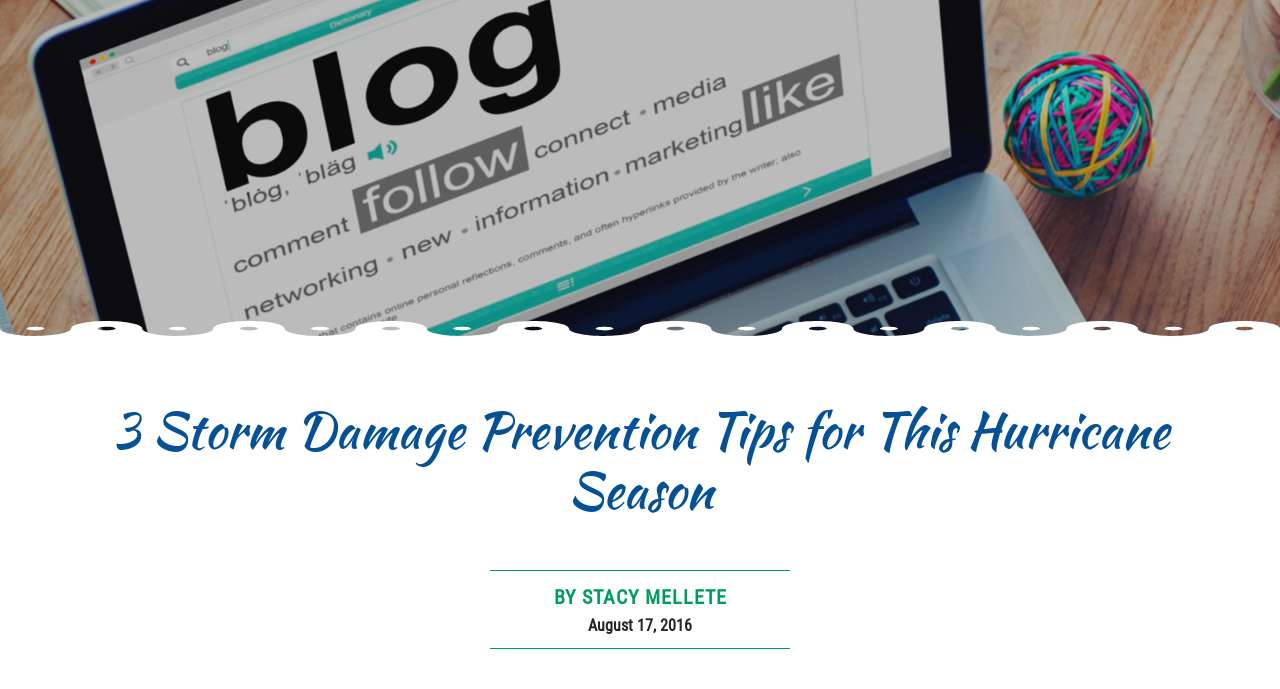

--- FILE ---
content_type: text/html; charset=UTF-8
request_url: https://www.affordableroofingflorida.com/affordable-roofing-services/storm-damage-restoration/3-storm-damage-prevention-tips-for-this-hurricane-season/
body_size: 19969
content:
<!DOCTYPE html><html lang="en-US" ><head><script data-no-optimize="1">var litespeed_docref=sessionStorage.getItem("litespeed_docref");litespeed_docref&&(Object.defineProperty(document,"referrer",{get:function(){return litespeed_docref}}),sessionStorage.removeItem("litespeed_docref"));</script> <meta charset="UTF-8"><meta name="viewport" content="width=device-width, initial-scale=1.0"><meta name='robots' content='index, follow, max-image-preview:large, max-snippet:-1, max-video-preview:-1' /><title>3 storm damage prevention tips for this hurricane season</title><meta name="description" content="Heavy rains and winds can wreak havoc on the inside and outside of your home. As such, you’ll need to make sure that it’s up to the task." /><link rel="canonical" href="https://www.affordableroofingflorida.com/affordable-roofing-services/storm-damage-restoration/3-storm-damage-prevention-tips-for-this-hurricane-season/" /><meta property="og:locale" content="en_US" /><meta property="og:type" content="article" /><meta property="og:title" content="3 storm damage prevention tips for this hurricane season" /><meta property="og:description" content="Heavy rains and winds can wreak havoc on the inside and outside of your home. As such, you’ll need to make sure that it’s up to the task." /><meta property="og:url" content="https://www.affordableroofingflorida.com/affordable-roofing-services/storm-damage-restoration/3-storm-damage-prevention-tips-for-this-hurricane-season/" /><meta property="og:site_name" content="Affordable Roofing Systems" /><meta property="article:publisher" content="https://www.facebook.com/AffordableRoofingSystems" /><meta property="article:published_time" content="2020-01-23T12:26:20+00:00" /><meta property="article:modified_time" content="2024-03-04T15:57:12+00:00" /><meta property="og:image" content="https://www.affordableroofingflorida.com/wp-content/uploads/2020/11/3-Storm-Damage-Prevention-Tips-for-This-Hurricane-Season.png" /><meta property="og:image:width" content="624" /><meta property="og:image:height" content="460" /><meta property="og:image:type" content="image/png" /><meta name="author" content="developer2" /><meta name="twitter:card" content="summary_large_image" /><meta name="twitter:creator" content="@AffordbleRoofFL" /><meta name="twitter:site" content="@AffordbleRoofFL" /><meta name="twitter:label1" content="Written by" /><meta name="twitter:data1" content="developer2" /><link rel='dns-prefetch' href='//hcaptcha.com' /><link rel='dns-prefetch' href='//www.gstatic.com' /><link rel='dns-prefetch' href='//www.google.com' /><link rel='dns-prefetch' href='//connect.facebook.net' /><link rel='dns-prefetch' href='//stcdn.leadconnectorhq.com' /><link rel='dns-prefetch' href='//api.leadconnectorhq.com' /><link rel='preconnect' href='https://www.gstatic.com' /><link rel='preconnect' href='https://www.google.com' /><link rel='preconnect' href='https://connect.facebook.net' /><link rel='preconnect' href='https://stcdn.leadconnectorhq.com' /><link rel='preconnect' href='https://api.leadconnectorhq.com' /><link rel="alternate" type="application/rss+xml" title="Affordable Roofing Systems &raquo; 3 storm damage prevention tips for this hurricane season Comments Feed" href="https://www.affordableroofingflorida.com/affordable-roofing-services/storm-damage-restoration/3-storm-damage-prevention-tips-for-this-hurricane-season/feed/" /><link rel="alternate" title="oEmbed (JSON)" type="application/json+oembed" href="https://www.affordableroofingflorida.com/wp-json/oembed/1.0/embed?url=https%3A%2F%2Fwww.affordableroofingflorida.com%2Faffordable-roofing-services%2Fstorm-damage-restoration%2F3-storm-damage-prevention-tips-for-this-hurricane-season%2F" /><link rel="alternate" title="oEmbed (XML)" type="text/xml+oembed" href="https://www.affordableroofingflorida.com/wp-json/oembed/1.0/embed?url=https%3A%2F%2Fwww.affordableroofingflorida.com%2Faffordable-roofing-services%2Fstorm-damage-restoration%2F3-storm-damage-prevention-tips-for-this-hurricane-season%2F&#038;format=xml" /><style id='wp-img-auto-sizes-contain-inline-css' type='text/css'>img:is([sizes=auto i],[sizes^="auto," i]){contain-intrinsic-size:3000px 1500px}
/*# sourceURL=wp-img-auto-sizes-contain-inline-css */</style><style id="litespeed-ucss">@font-face{font-display:swap;font-family:"ARF - Kaushan";font-weight:700;font-style:normal;src:url(/fonts/kaushan.woff2)}@font-face{font-display:swap;font-family:"ARF - Roboto";font-weight:400;font-style:normal;src:url(/fonts/roboto.woff2)}@font-face{font-display:swap;font-family:"ARF - Montserrat";font-weight:400;font-style:normal;src:url(/fonts/montserrat.woff2)}ul{box-sizing:border-box}:root{--wp--preset--font-size--normal:16px;--wp--preset--font-size--huge:42px}html{line-height:1.15;-ms-text-size-adjust:100%;-webkit-text-size-adjust:100%;box-sizing:border-box}body,h1,h2{margin:0}#section-1043-28,article,section{display:block}a{background-color:#fff0;-webkit-text-decoration-skip:objects;color:#065195;text-decoration:none}strong{font-weight:bolder}svg:not(:root){overflow:hidden}::-webkit-file-upload-button{-webkit-appearance:button;font:inherit}body{color:rgb(64 64 64);font-family:"ARF - Roboto";line-height:1.6;font-size:16px;font-weight:400;color:#252525}*,::after,::before{box-sizing:inherit}.ct-section-inner-wrap{margin-left:auto;margin-right:auto;height:100%;min-height:inherit}.ct-section-with-shape-divider{position:relative!important}.oxygen-unslider-container:not(.unslider-fade)>ul{list-style:none;width:0}.oxygen-unslider-container:not(.unslider-fade):not(.unslider-horizontal)>ul>li{opacity:0}div.ct-fancy-icon{display:inline-flex;border-radius:50%}.ct-fancy-icon>svg{fill:currentColor}.oxy-rich-text p:first-child{margin-block-start:0}.oxy-rich-text p:last-child{margin-block-end:0}:-webkit-any(li,div._important),:is(li){display:list-item}:-webkit-any(table,div._important){display:table}:-webkit-any(thead,div._important){display:table-header-group}:-webkit-any(tr,div._important){display:table-row}:-webkit-any(tbody,div._important){display:table-row-group}:-webkit-any(th,td,div._important){display:table-cell}:-webkit-any(caption,div._important){display:table-caption}:-webkit-any(colgroup,div._important){display:table-column-group}:-webkit-any(col,div._important){display:table-column}:-webkit-any(tfoot,div._important){display:table-footer-group}#section-1043-28>.ct-section-inner-wrap{padding-top:60px;padding-bottom:120px;display:flex;flex-direction:column;align-items:center}#section-1043-28{background-image:url(/wp-content/uploads/2020/11/testimonials-background-min.jpg);background-size:cover;text-align:center;background-repeat:no-repeat;background-attachment:fixed}@media (max-width:767px){#section-1043-28>.ct-section-inner-wrap{padding-bottom:50px}}#div_block-1046-28{width:80%}#div_block-1050-28,#div_block-1059-28,#div_block-1068-28,#div_block-1077-28{width:100%;text-align:center;flex-direction:row;display:flex;justify-content:center;margin-top:30px;margin-bottom:30px}#div_block-1077-28{text-align:left}@media (max-width:767px){#div_block-1046-28{width:95%}}#headline-1044-28{font-family:"ARF - Kaushan";color:#fff;font-weight:100;margin-top:0;font-size:64px}#headline-1045-28{font-family:"ARF - Roboto";font-size:25px;color:#3ee3a5;letter-spacing:1px;line-height:1.5;margin-top:20px;margin-bottom:100px}@media (max-width:991px){#headline-1044-28{font-size:50px}#headline-1045-28{font-size:20px}}@media (max-width:767px){#headline-1045-28{margin-bottom:44px}}@media (max-width:479px){#headline-1044-28{font-size:34px}}#text_block-1049-28{letter-spacing:1px;text-align:center}#text_block-1056-28{color:#3ee3a5;font-family:"ARF - Kaushan";font-size:30px;width:100%;font-weight:100;margin-bottom:40px}#text_block-1056-28,#text_block-1058-28{letter-spacing:1px;text-align:center}#text_block-1065-28{color:#3ee3a5;font-family:"ARF - Kaushan";font-size:30px;width:100%;font-weight:100;margin-bottom:40px}#text_block-1065-28,#text_block-1067-28{letter-spacing:1px;text-align:center}#text_block-1074-28{color:#3ee3a5;font-family:"ARF - Kaushan";font-size:30px;width:100%;font-weight:100}#text_block-1074-28,#text_block-1076-28,#text_block-1083-28{letter-spacing:1px;text-align:center}#text_block-1083-28{color:#3ee3a5;font-family:"ARF - Kaushan";font-size:30px;width:100%;font-weight:100;margin-bottom:40px}#fancy_icon-1051-28>svg,#fancy_icon-1052-28>svg,#fancy_icon-1053-28>svg,#fancy_icon-1054-28>svg,#fancy_icon-1055-28>svg,#fancy_icon-1060-28>svg,#fancy_icon-1061-28>svg,#fancy_icon-1062-28>svg,#fancy_icon-1063-28>svg,#fancy_icon-1064-28>svg,#fancy_icon-1069-28>svg,#fancy_icon-1070-28>svg,#fancy_icon-1071-28>svg,#fancy_icon-1072-28>svg,#fancy_icon-1073-28>svg,#fancy_icon-1078-28>svg,#fancy_icon-1079-28>svg,#fancy_icon-1080-28>svg,#fancy_icon-1081-28>svg,#fancy_icon-1082-28>svg{width:20px;height:20px}#fancy_icon-1051-28,#fancy_icon-1052-28,#fancy_icon-1053-28,#fancy_icon-1054-28,#fancy_icon-1055-28,#fancy_icon-1060-28,#fancy_icon-1061-28,#fancy_icon-1062-28,#fancy_icon-1063-28,#fancy_icon-1064-28,#fancy_icon-1069-28,#fancy_icon-1070-28,#fancy_icon-1071-28,#fancy_icon-1072-28,#fancy_icon-1073-28,#fancy_icon-1078-28,#fancy_icon-1079-28,#fancy_icon-1080-28,#fancy_icon-1081-28,#fancy_icon-1082-28{color:#ffa019;margin-right:10px}#slide-1075-28{align-items:center;text-align:center;flex-direction:column;display:flex}@media (max-width:767px){#slide-1048-28{padding-left:0;padding-right:0;margin-left:0;margin-right:0}}#slider-1047-28 .ct-slide,#slider-1047-28 .oxygen-unslider-container{height:100%}@media (max-width:767px){#slider-1047-28{width:100%}}div.ct-section-inner-wrap{max-width:1220px}#section-1160-28>.ct-section-inner-wrap{max-width:1500px;padding-top:40px;padding-right:0;padding-bottom:123px;display:flex;flex-direction:column;align-items:center}#section-1160-28{display:block;background-image:linear-gradient(rgb(241 241 241/.8),rgb(241 241 241/.8)),url(/wp-content/uploads/2020/11/background-roof-anatomy-min.jpg.webp);background-size:auto,cover;text-align:center;background-repeat:no-repeat;background-attachment:fixed}@media (max-width:1120px){#section-1160-28>.ct-section-inner-wrap{padding-right:0}}@media (max-width:767px){#section-1160-28>.ct-section-inner-wrap{padding-right:0;padding-left:0}}@media (max-width:479px){#section-1160-28>.ct-section-inner-wrap{padding-bottom:70px}}#div_block-1163-28{width:100%;align-items:center;text-align:center;z-index:2;flex-direction:row;display:flex;justify-content:center}#div_block-1170-28{border-width:0}#div_block-1171-28{background-image:url(/wp-content/uploads/2021/02/stone-coated-300x300-1.jpg);background-size:cover;width:100%;height:300px;flex-direction:column;display:flex;text-align:center;align-items:center;justify-content:flex-end}#div_block-1172-28{background-image:linear-gradient(#fff,rgb(37 37 37/.7));width:100%;padding:20px 30px 30px;align-items:flex-start;text-align:left}#div_block-1165-28{background-image:url(/wp-content/uploads/2021/02/gaf-shingle-300x300-1.jpg);background-size:cover;width:100%;height:300px;background-repeat:no-repeat}#div_block-1166-28{background-image:linear-gradient(#fff,rgb(37 37 37/.7));width:100%;padding:20px 30px 30px;align-items:flex-start;text-align:left}#div_block-1176-28{border-width:0}#div_block-1177-28{background-image:url(/wp-content/uploads/2021/02/tiles-roof-300x300-1.jpg);background-size:cover;width:100%;height:300px;flex-direction:column;display:flex;text-align:center;align-items:center;justify-content:flex-end}#div_block-1178-28{background-image:linear-gradient(#fff,rgb(37 37 37/.7));width:100%;padding:20px 30px 30px;align-items:flex-start;text-align:left}#div_block-1182-28{width:100%;align-items:center;text-align:center;z-index:2;flex-direction:row;display:flex;justify-content:center;margin-top:80px}#div_block-1183-28{border-width:0}#div_block-1184-28{background-image:url(/wp-content/uploads/2021/02/metal-roof-300x300-2.jpg);background-size:cover;width:100%;height:300px;background-repeat:no-repeat}#div_block-1185-28{background-image:linear-gradient(#fff,rgb(37 37 37/.7));width:100%;padding:20px 30px 30px;align-items:flex-start;text-align:left}#div_block-1189-28{border-width:0}#div_block-1190-28{background-image:linear-gradient(rgb(183 190 196/.23),rgb(183 190 196/.23)),url(/wp-content/uploads/2021/02/tpo-roof-300x300-1.jpg);background-size:auto,cover;width:100%;height:300px;flex-direction:column;display:flex;text-align:center;align-items:center;justify-content:flex-end;background-repeat:no-repeat}#div_block-1191-28{background-image:linear-gradient(#fff,rgb(37 37 37/.7));width:100%;padding:20px 30px 30px;align-items:flex-start;text-align:left}@media (max-width:1120px){#div_block-1163-28,#div_block-1182-28{flex-direction:row;display:flex}#div_block-1183-28,#div_block-1189-28{width:33%}}@media (max-width:991px){#div_block-1163-28{flex-direction:unset}}@media (max-width:767px){#div_block-1163-28{align-items:center;text-align:center}#div_block-1163-28,#div_block-1182-28{flex-direction:column;display:flex;padding-left:0;padding-right:0;margin-left:0;margin-right:0;width:100%}#div_block-1183-28,#div_block-1189-28{margin-bottom:75px;margin-right:0;width:90%}#div_block-1189-28{margin-bottom:0}}@media (max-width:479px){#div_block-1182-28{margin-top:0}}#headline-1161-28{font-family:"ARF - Kaushan";color:#065195;margin-top:40px;font-weight:100;font-size:64px}#headline-1162-28{font-family:"ARF - Roboto";color:#009b60;margin-top:20px;font-size:25px;letter-spacing:1px;line-height:1.5;margin-bottom:120px}#headline-1167-28,#headline-1173-28,#headline-1179-28,#headline-1186-28,#headline-1192-28{width:100%;margin-bottom:40px}@media (max-width:991px){#headline-1161-28{font-size:60px}#headline-1167-28,#headline-1179-28{font-size:25px}}@media (max-width:767px){#headline-1161-28{font-size:40px;width:90%}#headline-1162-28{padding-left:10px;padding-right:10px;width:95%;margin-bottom:80px;font-size:18px}#headline-1167-28,#headline-1179-28{font-size:40px}}#text_block-1168-28,#text_block-1174-28,#text_block-1180-28,#text_block-1187-28,#text_block-1193-28{margin-bottom:40px;font-family:"ARF - Roboto";font-size:18px;color:#252525}#link_text-1169-28,#link_text-1175-28,#link_text-1181-28,#link_text-1188-28,#link_text-1194-28{margin-right:0;transition-duration:.5s;transition-timing-function:ease;transition-property:all;background-color:#ff6119;color:#fff;border-radius:5px;letter-spacing:2.5px;padding:15px 20px;font-family:"ARF - Roboto";font-size:15px}@media (max-width:767px){#link_text-1169-28,#link_text-1175-28,#link_text-1181-28,#link_text-1188-28,#link_text-1194-28{margin-right:0;margin-bottom:18px;width:100%}}#section-1094-28>.ct-section-inner-wrap{max-width:100%;padding:40px 0;display:flex;flex-direction:column;align-items:center}#section-1094-28{display:block;text-align:center;background-color:#ff6119;box-shadow:0 0 20px 5px rgb(37 37 37/.4)}#div_block-1095-28{width:100%;flex-direction:row;display:flex;justify-content:space-around;text-align:justify;align-items:center}@media (max-width:767px){#div_block-1095-28{flex-direction:column;display:flex}}#text_block-1096-28{color:#fff;font-family:"ARF - Kaushan";font-size:50px;font-weight:100}@media (max-width:1120px){#text_block-1096-28{font-size:40px}}@media (max-width:991px){#text_block-1096-28{font-size:30px}}@media (max-width:767px){#text_block-1096-28{width:95%;text-align:center;font-size:28px}}@media (max-width:479px){#text_block-1096-28{font-size:27px}}#link_text-1097-28{margin-right:0;transition-duration:.5s;transition-timing-function:ease;transition-property:all;background-color:#fff;color:#ff6119;border-radius:5px;letter-spacing:2.5px;padding:15px 20px;font-family:"ARF - Roboto";font-size:20px}@media (max-width:1120px){#link_text-1097-28{font-size:20px}}@media (max-width:991px){#link_text-1097-28{font-size:18px}}@media (max-width:767px){#link_text-1097-28{margin-right:0;margin-bottom:18px;width:250px;margin-top:30px}}@media (max-width:479px){#link_text-1097-28{font-size:15px}}#section-2-21530>.ct-section-inner-wrap{max-width:1400px;padding:150px 40px 200px 50px;display:flex;flex-direction:row;align-items:flex-start}#section-2-21530{display:block;background-image:linear-gradient(rgb(37 37 37/.3),rgb(37 37 37/.3)),url(https://affordableroofingflorida.com/wp-content/uploads/2020/12/roofing-blog-tampa-florida.jpg);background-size:auto,cover;border-top-width:1px;border-top-color:color(13);background-repeat:no-repeat;background-attachment:fixed;background-position:0-180px}@media (max-width:991px){#section-2-21530>.ct-section-inner-wrap{padding-left:20px}}@media (max-width:767px){#section-2-21530>.ct-section-inner-wrap{padding-right:15px;padding-left:15px}}@media (max-width:479px){#section-2-21530>.ct-section-inner-wrap{padding-right:15px;padding-left:15px}}.oxy_shape_divider{position:absolute;left:0;right:0;bottom:-1px;pointer-events:none}.oxy_shape_divider>svg{min-width:100%;position:absolute;bottom:0;left:0;z-index:0;transform-origin:bottom center}#-shape-divider-30-21530 .oxy_shape_divider{color:#fff}#-shape-divider-30-21530 .oxy_shape_divider svg{height:60px}#section-15-21530>.ct-section-inner-wrap{padding-top:50px;padding-right:40px;padding-left:40px;display:flex;flex-direction:column;align-items:center}#section-15-21530{display:block;text-align:center}@media (max-width:767px){#section-15-21530>.ct-section-inner-wrap{padding-right:20px;padding-left:20px}}#div_block-33-21530,#div_block-35-21530{margin-top:50px;margin-bottom:10px;width:300px;border-bottom-color:#009b60;border-bottom-width:1px;border-bottom-style:solid}#div_block-35-21530{margin-top:10px;margin-bottom:80px}#div_block-21-21530{width:100%;flex-direction:row;display:flex;justify-content:flex-start;text-align:left}#div_block-23-21530{background-image:url(https://affordableroofingflorida.com/wp-content/uploads/2020/11/3-Storm-Damage-Prevention-Tips-for-This-Hurricane-Season.png);background-size:contain;background-repeat:no-repeat;height:450px;width:500px}#div_block-48-21530{width:100%;flex-direction:row;display:flex;justify-content:flex-start;text-align:left}@media (max-width:991px){#div_block-21-21530{flex-direction:column;display:flex}#div_block-59-21530{width:100%;align-items:center}#div_block-48-21530,#div_block-59-21530{flex-direction:column;display:flex}}@media (max-width:767px){#div_block-23-21530{width:400px;height:300px}}@media (max-width:479px){#div_block-23-21530{width:300px;height:230px}}#headline-18-21530{text-align:center;margin-bottom:0;line-height:1.2}#text_block-36-21530{font-family:"ARF - Roboto";color:#252525;font-weight:800}@media (max-width:767px){#text_block-36-21530{font-size:12px}}#_rich_text-25-21530{width:50%;padding-right:50px}#_rich_text-50-21530{width:100%;padding-right:30px}#_rich_text-53-21530{width:100%;padding-left:30px}@media (max-width:991px){#_rich_text-25-21530{padding-left:0;padding-right:0;margin-left:0;margin-right:0;width:100%;margin-bottom:50px}#_rich_text-50-21530{margin-bottom:50px}#_rich_text-50-21530,#_rich_text-53-21530{padding-left:0;padding-right:0}}#text_block-39-21530{font-family:"ARF - Roboto";color:#009b60;font-weight:800;text-transform:uppercase;letter-spacing:1px;font-size:20px}@media (max-width:767px){#text_block-39-21530{font-size:14px}}.ct-section{width:100%;background-size:cover;background-repeat:repeat}.ct-div-block,.ct-section>.ct-section-inner-wrap{display:flex;flex-direction:column;align-items:flex-start}.ct-div-block{flex-wrap:nowrap}.ct-link-text{display:inline-block}.ct-fancy-icon>svg{width:55px;height:55px}.ct-inner-content{width:100%}.ct-slide{display:flex;flex-wrap:wrap;text-align:center;flex-direction:column;align-items:center;justify-content:center}.ct-slider,.oxy_shape_divider svg{width:100%}.ct-slider .ct-slide{padding:0}.oxy-shape-divider{width:0;height:0}.ct-section-inner-wrap{max-width:1120px;padding:50px 20px}h1,h2{font-family:"ARF - Montserrat";font-size:64px}h2{font-size:48px}a:hover{color:#065195}.atomic-primary-button:hover{background-color:color(3);color:color(1)}.atomic-primary-button{font-family:ARF - Roboto;background-color:color(2);padding:20px 48px;font-size:20px;color:color(1);font-weight:700;line-height:1.2;letter-spacing:.25em;text-align:center;-webkit-font-smoothing:antialiased;-moz-osx-font-smoothing:grayscale;transition-duration:.5s;transition-timing-function:ease;transition-property:all;text-transform:none;text-decoration:none;font-style:normal}@media (max-width:991px){.atomic-primary-button{padding:16px 36px}}@media (max-width:767px){.atomic-primary-button{font-size:18px}}@media (max-width:479px){.atomic-primary-button{font-size:16px}}.home-solutions-titles{font-family:"ARF - Kaushan";font-size:32px;font-weight:100;color:#065195}@media (max-width:1120px){.home-solutions-titles{font-size:25px}}@media (max-width:991px){.home-solutions-titles{font-size:25px}}@media (max-width:767px){.home-solutions-titles{margin-top:23px;font-size:40px}}.home-solutions-cont{margin-right:30px;border-color:#b7bec4;border-width:1px;border-style:solid;width:400px;background-color:#fff;box-shadow:0 0 20px 5px rgb(37 37 37/.4)}@media (max-width:767px){.home-solutions-cont{margin-right:0;width:90%;margin-bottom:75px}}@media (max-width:479px){.home-solutions-cont{margin-bottom:63px}}.testimonials-text{font-family:"ARF - Roboto";font-size:24px;color:#fff}@media (max-width:1120px){.testimonials-text{font-size:20px}}@media (max-width:991px){.testimonials-text{font-size:18px}}@media (max-width:767px){.testimonials-text{width:100%}}.blog-text{font-size:18px;width:80%}.blog-row{margin-top:50px}@media (max-width:991px){.blog-row:not(.ct-section):not(.oxy-easy-posts){display:flex}}.blog-title{font-family:"ARF - Kaushan";color:#065195;font-size:50px;font-weight:100;width:100%}@media (max-width:1120px){.blog-title{font-size:40px}}@media (max-width:767px){.blog-title{font-size:30px}}</style><style id='global-styles-inline-css' type='text/css'>:root{--wp--preset--aspect-ratio--square: 1;--wp--preset--aspect-ratio--4-3: 4/3;--wp--preset--aspect-ratio--3-4: 3/4;--wp--preset--aspect-ratio--3-2: 3/2;--wp--preset--aspect-ratio--2-3: 2/3;--wp--preset--aspect-ratio--16-9: 16/9;--wp--preset--aspect-ratio--9-16: 9/16;--wp--preset--color--black: #000000;--wp--preset--color--cyan-bluish-gray: #abb8c3;--wp--preset--color--white: #ffffff;--wp--preset--color--pale-pink: #f78da7;--wp--preset--color--vivid-red: #cf2e2e;--wp--preset--color--luminous-vivid-orange: #ff6900;--wp--preset--color--luminous-vivid-amber: #fcb900;--wp--preset--color--light-green-cyan: #7bdcb5;--wp--preset--color--vivid-green-cyan: #00d084;--wp--preset--color--pale-cyan-blue: #8ed1fc;--wp--preset--color--vivid-cyan-blue: #0693e3;--wp--preset--color--vivid-purple: #9b51e0;--wp--preset--gradient--vivid-cyan-blue-to-vivid-purple: linear-gradient(135deg,rgb(6,147,227) 0%,rgb(155,81,224) 100%);--wp--preset--gradient--light-green-cyan-to-vivid-green-cyan: linear-gradient(135deg,rgb(122,220,180) 0%,rgb(0,208,130) 100%);--wp--preset--gradient--luminous-vivid-amber-to-luminous-vivid-orange: linear-gradient(135deg,rgb(252,185,0) 0%,rgb(255,105,0) 100%);--wp--preset--gradient--luminous-vivid-orange-to-vivid-red: linear-gradient(135deg,rgb(255,105,0) 0%,rgb(207,46,46) 100%);--wp--preset--gradient--very-light-gray-to-cyan-bluish-gray: linear-gradient(135deg,rgb(238,238,238) 0%,rgb(169,184,195) 100%);--wp--preset--gradient--cool-to-warm-spectrum: linear-gradient(135deg,rgb(74,234,220) 0%,rgb(151,120,209) 20%,rgb(207,42,186) 40%,rgb(238,44,130) 60%,rgb(251,105,98) 80%,rgb(254,248,76) 100%);--wp--preset--gradient--blush-light-purple: linear-gradient(135deg,rgb(255,206,236) 0%,rgb(152,150,240) 100%);--wp--preset--gradient--blush-bordeaux: linear-gradient(135deg,rgb(254,205,165) 0%,rgb(254,45,45) 50%,rgb(107,0,62) 100%);--wp--preset--gradient--luminous-dusk: linear-gradient(135deg,rgb(255,203,112) 0%,rgb(199,81,192) 50%,rgb(65,88,208) 100%);--wp--preset--gradient--pale-ocean: linear-gradient(135deg,rgb(255,245,203) 0%,rgb(182,227,212) 50%,rgb(51,167,181) 100%);--wp--preset--gradient--electric-grass: linear-gradient(135deg,rgb(202,248,128) 0%,rgb(113,206,126) 100%);--wp--preset--gradient--midnight: linear-gradient(135deg,rgb(2,3,129) 0%,rgb(40,116,252) 100%);--wp--preset--font-size--small: 13px;--wp--preset--font-size--medium: 20px;--wp--preset--font-size--large: 36px;--wp--preset--font-size--x-large: 42px;--wp--preset--spacing--20: 0.44rem;--wp--preset--spacing--30: 0.67rem;--wp--preset--spacing--40: 1rem;--wp--preset--spacing--50: 1.5rem;--wp--preset--spacing--60: 2.25rem;--wp--preset--spacing--70: 3.38rem;--wp--preset--spacing--80: 5.06rem;--wp--preset--shadow--natural: 6px 6px 9px rgba(0, 0, 0, 0.2);--wp--preset--shadow--deep: 12px 12px 50px rgba(0, 0, 0, 0.4);--wp--preset--shadow--sharp: 6px 6px 0px rgba(0, 0, 0, 0.2);--wp--preset--shadow--outlined: 6px 6px 0px -3px rgb(255, 255, 255), 6px 6px rgb(0, 0, 0);--wp--preset--shadow--crisp: 6px 6px 0px rgb(0, 0, 0);}:where(.is-layout-flex){gap: 0.5em;}:where(.is-layout-grid){gap: 0.5em;}body .is-layout-flex{display: flex;}.is-layout-flex{flex-wrap: wrap;align-items: center;}.is-layout-flex > :is(*, div){margin: 0;}body .is-layout-grid{display: grid;}.is-layout-grid > :is(*, div){margin: 0;}:where(.wp-block-columns.is-layout-flex){gap: 2em;}:where(.wp-block-columns.is-layout-grid){gap: 2em;}:where(.wp-block-post-template.is-layout-flex){gap: 1.25em;}:where(.wp-block-post-template.is-layout-grid){gap: 1.25em;}.has-black-color{color: var(--wp--preset--color--black) !important;}.has-cyan-bluish-gray-color{color: var(--wp--preset--color--cyan-bluish-gray) !important;}.has-white-color{color: var(--wp--preset--color--white) !important;}.has-pale-pink-color{color: var(--wp--preset--color--pale-pink) !important;}.has-vivid-red-color{color: var(--wp--preset--color--vivid-red) !important;}.has-luminous-vivid-orange-color{color: var(--wp--preset--color--luminous-vivid-orange) !important;}.has-luminous-vivid-amber-color{color: var(--wp--preset--color--luminous-vivid-amber) !important;}.has-light-green-cyan-color{color: var(--wp--preset--color--light-green-cyan) !important;}.has-vivid-green-cyan-color{color: var(--wp--preset--color--vivid-green-cyan) !important;}.has-pale-cyan-blue-color{color: var(--wp--preset--color--pale-cyan-blue) !important;}.has-vivid-cyan-blue-color{color: var(--wp--preset--color--vivid-cyan-blue) !important;}.has-vivid-purple-color{color: var(--wp--preset--color--vivid-purple) !important;}.has-black-background-color{background-color: var(--wp--preset--color--black) !important;}.has-cyan-bluish-gray-background-color{background-color: var(--wp--preset--color--cyan-bluish-gray) !important;}.has-white-background-color{background-color: var(--wp--preset--color--white) !important;}.has-pale-pink-background-color{background-color: var(--wp--preset--color--pale-pink) !important;}.has-vivid-red-background-color{background-color: var(--wp--preset--color--vivid-red) !important;}.has-luminous-vivid-orange-background-color{background-color: var(--wp--preset--color--luminous-vivid-orange) !important;}.has-luminous-vivid-amber-background-color{background-color: var(--wp--preset--color--luminous-vivid-amber) !important;}.has-light-green-cyan-background-color{background-color: var(--wp--preset--color--light-green-cyan) !important;}.has-vivid-green-cyan-background-color{background-color: var(--wp--preset--color--vivid-green-cyan) !important;}.has-pale-cyan-blue-background-color{background-color: var(--wp--preset--color--pale-cyan-blue) !important;}.has-vivid-cyan-blue-background-color{background-color: var(--wp--preset--color--vivid-cyan-blue) !important;}.has-vivid-purple-background-color{background-color: var(--wp--preset--color--vivid-purple) !important;}.has-black-border-color{border-color: var(--wp--preset--color--black) !important;}.has-cyan-bluish-gray-border-color{border-color: var(--wp--preset--color--cyan-bluish-gray) !important;}.has-white-border-color{border-color: var(--wp--preset--color--white) !important;}.has-pale-pink-border-color{border-color: var(--wp--preset--color--pale-pink) !important;}.has-vivid-red-border-color{border-color: var(--wp--preset--color--vivid-red) !important;}.has-luminous-vivid-orange-border-color{border-color: var(--wp--preset--color--luminous-vivid-orange) !important;}.has-luminous-vivid-amber-border-color{border-color: var(--wp--preset--color--luminous-vivid-amber) !important;}.has-light-green-cyan-border-color{border-color: var(--wp--preset--color--light-green-cyan) !important;}.has-vivid-green-cyan-border-color{border-color: var(--wp--preset--color--vivid-green-cyan) !important;}.has-pale-cyan-blue-border-color{border-color: var(--wp--preset--color--pale-cyan-blue) !important;}.has-vivid-cyan-blue-border-color{border-color: var(--wp--preset--color--vivid-cyan-blue) !important;}.has-vivid-purple-border-color{border-color: var(--wp--preset--color--vivid-purple) !important;}.has-vivid-cyan-blue-to-vivid-purple-gradient-background{background: var(--wp--preset--gradient--vivid-cyan-blue-to-vivid-purple) !important;}.has-light-green-cyan-to-vivid-green-cyan-gradient-background{background: var(--wp--preset--gradient--light-green-cyan-to-vivid-green-cyan) !important;}.has-luminous-vivid-amber-to-luminous-vivid-orange-gradient-background{background: var(--wp--preset--gradient--luminous-vivid-amber-to-luminous-vivid-orange) !important;}.has-luminous-vivid-orange-to-vivid-red-gradient-background{background: var(--wp--preset--gradient--luminous-vivid-orange-to-vivid-red) !important;}.has-very-light-gray-to-cyan-bluish-gray-gradient-background{background: var(--wp--preset--gradient--very-light-gray-to-cyan-bluish-gray) !important;}.has-cool-to-warm-spectrum-gradient-background{background: var(--wp--preset--gradient--cool-to-warm-spectrum) !important;}.has-blush-light-purple-gradient-background{background: var(--wp--preset--gradient--blush-light-purple) !important;}.has-blush-bordeaux-gradient-background{background: var(--wp--preset--gradient--blush-bordeaux) !important;}.has-luminous-dusk-gradient-background{background: var(--wp--preset--gradient--luminous-dusk) !important;}.has-pale-ocean-gradient-background{background: var(--wp--preset--gradient--pale-ocean) !important;}.has-electric-grass-gradient-background{background: var(--wp--preset--gradient--electric-grass) !important;}.has-midnight-gradient-background{background: var(--wp--preset--gradient--midnight) !important;}.has-small-font-size{font-size: var(--wp--preset--font-size--small) !important;}.has-medium-font-size{font-size: var(--wp--preset--font-size--medium) !important;}.has-large-font-size{font-size: var(--wp--preset--font-size--large) !important;}.has-x-large-font-size{font-size: var(--wp--preset--font-size--x-large) !important;}
/*# sourceURL=global-styles-inline-css */</style><style id='classic-theme-styles-inline-css' type='text/css'>/*! This file is auto-generated */
.wp-block-button__link{color:#fff;background-color:#32373c;border-radius:9999px;box-shadow:none;text-decoration:none;padding:calc(.667em + 2px) calc(1.333em + 2px);font-size:1.125em}.wp-block-file__button{background:#32373c;color:#fff;text-decoration:none}
/*# sourceURL=/wp-includes/css/classic-themes.min.css */</style> <script type="litespeed/javascript" data-src="https://www.affordableroofingflorida.com/wp-includes/js/jquery/jquery.min.js" id="jquery-core-js"></script> <link rel="https://api.w.org/" href="https://www.affordableroofingflorida.com/wp-json/" /><link rel="alternate" title="JSON" type="application/json" href="https://www.affordableroofingflorida.com/wp-json/wp/v2/posts/21252" /><link rel="EditURI" type="application/rsd+xml" title="RSD" href="https://www.affordableroofingflorida.com/xmlrpc.php?rsd" /><meta name="generator" content="WordPress 6.9" /><link rel='shortlink' href='https://www.affordableroofingflorida.com/?p=21252' />
 <script type="litespeed/javascript">(function(w,d,s,l,i){w[l]=w[l]||[];w[l].push({'gtm.start':new Date().getTime(),event:'gtm.js'});var f=d.getElementsByTagName(s)[0],j=d.createElement(s),dl=l!='dataLayer'?'&l='+l:'';j.async=!0;j.src='https://www.googletagmanager.com/gtm.js?id='+i+dl;f.parentNode.insertBefore(j,f)})(window,document,'script','dataLayer','GTM-TMBF94K')</script>  <script
  type="litespeed/javascript" data-src="https://widgets.leadconnectorhq.com/loader.js"  
  data-resources-url="https://widgets.leadconnectorhq.com/chat-widget/loader.js"
 data-widget-id="691604d4d1e01c2dfecf4a2c"   ></script><style>.h-captcha{position:relative;display:block;margin-bottom:2rem;padding:0;clear:both}.h-captcha[data-size="normal"]{width:302px;height:76px}.h-captcha[data-size="compact"]{width:158px;height:138px}.h-captcha[data-size="invisible"]{display:none}.h-captcha iframe{z-index:1}.h-captcha::before{content:"";display:block;position:absolute;top:0;left:0;background:url(https://www.affordableroofingflorida.com/wp-content/plugins/hcaptcha-for-forms-and-more/assets/images/hcaptcha-div-logo.svg) no-repeat;border:1px solid #fff0;border-radius:4px;box-sizing:border-box}.h-captcha::after{content:"The hCaptcha loading is delayed until user interaction.";font-family:-apple-system,system-ui,BlinkMacSystemFont,"Segoe UI",Roboto,Oxygen,Ubuntu,"Helvetica Neue",Arial,sans-serif;font-size:10px;font-weight:500;position:absolute;top:0;bottom:0;left:0;right:0;box-sizing:border-box;color:#bf1722;opacity:0}.h-captcha:not(:has(iframe))::after{animation:hcap-msg-fade-in .3s ease forwards;animation-delay:2s}.h-captcha:has(iframe)::after{animation:none;opacity:0}@keyframes hcap-msg-fade-in{to{opacity:1}}.h-captcha[data-size="normal"]::before{width:302px;height:76px;background-position:93.8% 28%}.h-captcha[data-size="normal"]::after{width:302px;height:76px;display:flex;flex-wrap:wrap;align-content:center;line-height:normal;padding:0 75px 0 10px}.h-captcha[data-size="compact"]::before{width:158px;height:138px;background-position:49.9% 78.8%}.h-captcha[data-size="compact"]::after{width:158px;height:138px;text-align:center;line-height:normal;padding:24px 10px 10px 10px}.h-captcha[data-theme="light"]::before,body.is-light-theme .h-captcha[data-theme="auto"]::before,.h-captcha[data-theme="auto"]::before{background-color:#fafafa;border:1px solid #e0e0e0}.h-captcha[data-theme="dark"]::before,body.is-dark-theme .h-captcha[data-theme="auto"]::before,html.wp-dark-mode-active .h-captcha[data-theme="auto"]::before,html.drdt-dark-mode .h-captcha[data-theme="auto"]::before{background-image:url(https://www.affordableroofingflorida.com/wp-content/plugins/hcaptcha-for-forms-and-more/assets/images/hcaptcha-div-logo-white.svg);background-repeat:no-repeat;background-color:#333;border:1px solid #f5f5f5}@media (prefers-color-scheme:dark){.h-captcha[data-theme="auto"]::before{background-image:url(https://www.affordableroofingflorida.com/wp-content/plugins/hcaptcha-for-forms-and-more/assets/images/hcaptcha-div-logo-white.svg);background-repeat:no-repeat;background-color:#333;border:1px solid #f5f5f5}}.h-captcha[data-theme="custom"]::before{background-color:initial}.h-captcha[data-size="invisible"]::before,.h-captcha[data-size="invisible"]::after{display:none}.h-captcha iframe{position:relative}div[style*="z-index: 2147483647"] div[style*="border-width: 11px"][style*="position: absolute"][style*="pointer-events: none"]{border-style:none}</style><style>.frm-fluent-form .h-captcha{line-height:0;margin-bottom:0}.fluentform-step.active .ff-el-input--hcaptcha{justify-self:end}</style><link rel="icon" href="https://www.affordableroofingflorida.com/wp-content/uploads/2021/02/favicon.png" sizes="32x32" /><link rel="icon" href="https://www.affordableroofingflorida.com/wp-content/uploads/2021/02/favicon.png" sizes="192x192" /><link rel="apple-touch-icon" href="https://www.affordableroofingflorida.com/wp-content/uploads/2021/02/favicon.png" /><meta name="msapplication-TileImage" content="https://www.affordableroofingflorida.com/wp-content/uploads/2021/02/favicon.png" /><style type="text/css" id="wp-custom-css">@media (max-width: 1920px) and (min-width: 1680px){ 
  #section-2-22839 {
    padding-top: 100px !important;
  }</style></head><body class="wp-singular post-template-default single single-post postid-21252 single-format-standard wp-theme-oxygen-is-not-a-theme  wp-embed-responsive oxygen-body" ><div id='inner_content-3-228' class='ct-inner-content'><section id="section-2-21530" class=" ct-section ct-section-with-shape-divider" ><div class="ct-section-inner-wrap"><div id="-shape-divider-30-21530" class="oxy-shape-divider " ><div class="oxy_shape_divider" >
<svg viewBox="0 0 1440 320" version="1.1" xmlns="http://www.w3.org/2000/svg" xmlns:xlink="http://www.w3.org/1999/xlink" preserveAspectRatio="none" >
<g id="Yin-Yang" stroke="none" stroke-width="1" fill="none" fill-rule="evenodd">
<path d="M1400,160 C1421.87048,160 1439.64141,177.552229 1440,199.338527 L1440,200 L1440,320 L0,320 L0,200 C0,222.09139 17.90861,240 40,240 C61.8704761,240 79.6414095,222.447771 79.9946411,200.661473 L80.0053589,199.338527 C80.3585905,177.552229 98.1295239,160 120,160 C141.870476,160 159.64141,177.552229 159.994641,199.338527 L160,200 C160,222.09139 177.90861,240 200,240 C221.870476,240 239.64141,222.447771 239.994641,200.661473 L240.005359,199.338527 C240.35859,177.552229 258.129524,160 280,160 C301.870476,160 319.64141,177.552229 319.994641,199.338527 L320,200 C320,222.09139 337.90861,240 360,240 C381.870476,240 399.64141,222.447771 399.994641,200.661473 L400.005359,199.338527 C400.35859,177.552229 418.129524,160 440,160 C461.870476,160 479.64141,177.552229 479.994641,199.338527 L480,200 C480,222.09139 497.90861,240 520,240 C541.870476,240 559.64141,222.447771 559.994641,200.661473 L560.005359,199.338527 C560.35859,177.552229 578.129524,160 600,160 C621.870476,160 639.64141,177.552229 639.994641,199.338527 L640,200 C640,222.09139 657.90861,240 680,240 C701.870476,240 719.64141,222.447771 719.994641,200.661473 L720.005359,199.338527 C720.35859,177.552229 738.129524,160 760,160 C781.870476,160 799.64141,177.552229 799.994641,199.338527 L800,200 C800,222.09139 817.90861,240 840,240 C861.870476,240 879.64141,222.447771 879.994641,200.661473 L880.005359,199.338527 C880.35859,177.552229 898.129524,160 920,160 C941.870476,160 959.64141,177.552229 959.994641,199.338527 L960,200 C960,222.09139 977.90861,240 1000,240 C1021.87048,240 1039.64141,222.447771 1039.99464,200.661473 L1040.00536,199.338527 C1040.35859,177.552229 1058.12952,160 1080,160 C1101.87048,160 1119.64141,177.552229 1119.99464,199.338527 L1120,200 C1120,222.09139 1137.90861,240 1160,240 C1181.87048,240 1199.64141,222.447771 1199.99464,200.661473 L1200.00536,199.338527 C1200.35859,177.552229 1218.12952,160 1240,160 C1261.87048,160 1279.64141,177.552229 1279.99464,199.338527 L1280,200 C1280,222.09139 1297.90861,240 1320,240 C1341.87048,240 1359.64141,222.447771 1359.99464,200.661473 L1360.00536,199.338527 C1360.35859,177.552229 1378.12952,160 1400,160 Z M440,190 C434.477153,190 430,194.477153 430,200 C430,205.522847 434.477153,210 440,210 C445.522847,210 450,205.522847 450,200 C450,194.477153 445.522847,190 440,190 Z M520,190 C525.522847,190 530,194.477153 530,200 C530,205.522847 525.522847,210 520,210 C514.477153,210 510,205.522847 510,200 C510,194.477153 514.477153,190 520,190 Z M280,190 C274.477153,190 270,194.477153 270,200 C270,205.522847 274.477153,210 280,210 C285.522847,210 290,205.522847 290,200 C290,194.477153 285.522847,190 280,190 Z M360,190 C365.522847,190 370,194.477153 370,200 C370,205.522847 365.522847,210 360,210 C354.477153,210 350,205.522847 350,200 C350,194.477153 354.477153,190 360,190 Z M40,190 C45.5228475,190 50,194.477153 50,200 C50,205.522847 45.5228475,210 40,210 C34.4771525,210 30,205.522847 30,200 C30,194.477153 34.4771525,190 40,190 Z M760,190 C754.477153,190 750,194.477153 750,200 C750,205.522847 754.477153,210 760,210 C765.522847,210 770,205.522847 770,200 C770,194.477153 765.522847,190 760,190 Z M840,190 C845.522847,190 850,194.477153 850,200 C850,205.522847 845.522847,210 840,210 C834.477153,210 830,205.522847 830,200 C830,194.477153 834.477153,190 840,190 Z M920,190 C914.477153,190 910,194.477153 910,200 C910,205.522847 914.477153,210 920,210 C925.522847,210 930,205.522847 930,200 C930,194.477153 925.522847,190 920,190 Z M1000,190 C1005.52285,190 1010,194.477153 1010,200 C1010,205.522847 1005.52285,210 1000,210 C994.477153,210 990,205.522847 990,200 C990,194.477153 994.477153,190 1000,190 Z M1080,190 C1074.47715,190 1070,194.477153 1070,200 C1070,205.522847 1074.47715,210 1080,210 C1085.52285,210 1090,205.522847 1090,200 C1090,194.477153 1085.52285,190 1080,190 Z M1160,190 C1165.52285,190 1170,194.477153 1170,200 C1170,205.522847 1165.52285,210 1160,210 C1154.47715,210 1150,205.522847 1150,200 C1150,194.477153 1154.47715,190 1160,190 Z M1240,190 C1234.47715,190 1230,194.477153 1230,200 C1230,205.522847 1234.47715,210 1240,210 C1245.52285,210 1250,205.522847 1250,200 C1250,194.477153 1245.52285,190 1240,190 Z M1320,190 C1325.52285,190 1330,194.477153 1330,200 C1330,205.522847 1325.52285,210 1320,210 C1314.47715,210 1310,205.522847 1310,200 C1310,194.477153 1314.47715,190 1320,190 Z M680,190 C685.522847,190 690,194.477153 690,200 C690,205.522847 685.522847,210 680,210 C674.477153,210 670,205.522847 670,200 C670,194.477153 674.477153,190 680,190 Z M600,190 C594.477153,190 590,194.477153 590,200 C590,205.522847 594.477153,210 600,210 C605.522847,210 610,205.522847 610,200 C610,194.477153 605.522847,190 600,190 Z M1400,190 C1394.47715,190 1390,194.477153 1390,200 C1390,205.522847 1394.47715,210 1400,210 C1405.52285,210 1410,205.522847 1410,200 C1410,194.477153 1405.52285,190 1400,190 Z M200,190 C205.522847,190 210,194.477153 210,200 C210,205.522847 205.522847,210 200,210 C194.477153,210 190,205.522847 190,200 C190,194.477153 194.477153,190 200,190 Z M120,190 C114.477153,190 110,194.477153 110,200 C110,205.522847 114.477153,210 120,210 C125.522847,210 130,205.522847 130,200 C130,194.477153 125.522847,190 120,190 Z" fill="currentColor"></path>
</g>
</svg></div></div></div></section><article id="section-15-21530" class=" ct-section" ><div class="ct-section-inner-wrap"><h1 id="headline-18-21530" class="ct-headline blog-title">3 Storm Damage Prevention Tips for This Hurricane Season<br></h1><div id="div_block-33-21530" class="ct-div-block" ></div><a id="text_block-39-21530" class="ct-link-text" href="#"   >By Stacy Mellete</a><time id="text_block-36-21530" class="ct-text-block" >August 17, 2016</time><div id="div_block-35-21530" class="ct-div-block" ></div><div id="div_block-21-21530" class="ct-div-block" ><div id="_rich_text-25-21530" class="oxy-rich-text blog-text" ><p>Heavy rains and strong winds can wreak havoc on the inside and outside of your home. The only thing standing between you and these forces of nature is your roofing system. As such, you’ll need to make sure that it’s up to the task.<span id="more-6143"></span></p><p>Preventing costly storm damage to your roof starts with basic maintenance that you can do yourself. Affordable Roofing Systems is the expert in <a href="/affordable-roofing-services/storm-damage-restoration/" target="_blank" rel="noopener">storm damage restoration in Tampa, FL</a>. Now at the peak of hurricane season here in Florida, we recommend employing the following tips:</p></div><div id="div_block-59-21530" class="ct-div-block" ><div id="div_block-23-21530" class="ct-div-block" ></div></div></div><div id="div_block-48-21530" class="ct-div-block blog-row" ><div id="_rich_text-50-21530" class="oxy-rich-text blog-text" ><p><strong>Ensure Your Roof Has a Clean Bill Of Health</strong></p><p>Schedule a professional roof inspection to make sure it is still in good condition. If there are parts that need repairs, get it done right away. We’ll perform a thorough evaluation of your roof and provide you a detailed report of our findings. We also offer emergency <a href="/affordable-roofing-services/roof-repair-tampa/">roof repairs in Tamp</a>a, FL, and its nearby areas, so we’ll quickly patch or replace any section as needed.</p><p><strong>Check Your Attic</strong></p><p>Make sure there is proper ventilation since it is crucial to the life span and performance of your roof. Remember that a poorly vented attic can void a manufacturer’s warranty on asphalt shingles.</p></div><div id="_rich_text-53-21530" class="oxy-rich-text blog-text" ><p><strong>Reinforce Your Roof Structure</strong></p><p>We can install metal “hurricane” straps that connect the roof to the walls of your home. This extra structural support can hold your roof firmly in place against the high winds of a hurricane. It is also essential to keep your gutters, gullies, and drains clear, so they can carry water away quickly and efficiently. A blocked downspout or trough may crack or shatter under extreme conditions.</p><p>We know too well the hassles of dealing with these issues. That’s why we are an<a href="/local-roofing-companies/roofers-tampa/"> expert roofing contractor</a> providing  prompt hail damage repair in Tampa, FL. We’ll make the process as seamless as possible and fortify your roofing to prevent another occurrence.</p><p>Call us today at (813) 542-8462 or fill out our contact form for all your roofing needs. We look forward to working with you.</p></div></div></div></article><section id="section-1094-28" class=" ct-section" ><div class="ct-section-inner-wrap"><div id="div_block-1095-28" class="ct-div-block" ><div id="text_block-1096-28" class="ct-text-block " >Are You Interested in an Estimate?</div><a id="link_text-1097-28" class="ct-link-text atomic-primary-button" href="" target="_self"  >GET A FREE ESTIMATE</a></div></div></section><section id="section-1160-28" class=" ct-section" ><div class="ct-section-inner-wrap"><h2 id="headline-1161-28" class="ct-headline">Our Roofing Solutions</h2><h2 id="headline-1162-28" class="ct-headline">Your roof has an important job to do to keep your home dry, but it can also be an impressive home feature.<br></h2><div id="div_block-1163-28" class="ct-div-block" ><div id="div_block-1170-28" class="ct-div-block home-solutions-cont" ><div id="div_block-1171-28" class="ct-div-block" ></div><div id="div_block-1172-28" class="ct-div-block" ><h2 id="headline-1173-28" class="ct-headline home-solutions-titles">Stone-Coated</h2><div id="text_block-1168-28" class="ct-text-block" >Our stone coated steel roofing system is available in a wide range of styles including Tile, Shake, Slate, and Shingle, and in a variety of colors. We’ll help you to choose one that will fit your home’s style and your budget.</div><a id="link_text-1175-28" class="ct-link-text atomic-primary-button" href="/residential-roof/stone-coated-steel-roofing/"   >READ MORE</a></div></div><div id="div_block-1164-28" class="ct-div-block home-solutions-cont" ><div id="div_block-1165-28" class="ct-div-block"  name="residential-hover"></div><div id="div_block-1166-28" class="ct-div-block" ><h2 id="headline-1167-28" class="ct-headline home-solutions-titles">Shingles</h2><div id="text_block-1174-28" class="ct-text-block" >As the most-used roofing type across North America, asphalt strikes a balance between price and durability, with a life expectancy of up to 20. Shingles are available for those who want affordable, genuine slate roofing.</div><a id="link_text-1169-28" class="ct-link-text atomic-primary-button" href="/residential-roof/shingle-roofing/"   >READ MORE</a></div></div><div id="div_block-1176-28" class="ct-div-block home-solutions-cont" ><div id="div_block-1177-28" class="ct-div-block" ></div><div id="div_block-1178-28" class="ct-div-block" ><h2 id="headline-1179-28" class="ct-headline home-solutions-titles">Tiles</h2><div id="text_block-1180-28" class="ct-text-block" >Tile roofs offer unparalleled value when cost per year of use is factored in. While upfront costs are higher, customers who choose a clay or concrete tile roof will enjoy the aesthetics and quality for a lifetime.</div><a id="link_text-1181-28" class="ct-link-text atomic-primary-button" href="/residential-roof/tile-roofers-tampa/"   >READ MORE</a></div></div></div><div id="div_block-1182-28" class="ct-div-block" ><div id="div_block-1183-28" class="ct-div-block home-solutions-cont" ><div id="div_block-1184-28" class="ct-div-block"  name="residential-hover"></div><div id="div_block-1185-28" class="ct-div-block" ><h2 id="headline-1186-28" class="ct-headline home-solutions-titles">Metal&nbsp;</h2><div id="text_block-1187-28" class="ct-text-block" >Metal roofs today come in a wide array of colors and finishes. Innovations in metal roofing technology have significantly enhanced the performance of metal roofs.</div><a id="link_text-1188-28" class="ct-link-text atomic-primary-button" href="/residential-roof/metal-roofing-tampa/" target="_self"  >READ MORE</a></div></div><div id="div_block-1189-28" class="ct-div-block home-solutions-cont" ><div id="div_block-1190-28" class="ct-div-block" ></div><div id="div_block-1191-28" class="ct-div-block" ><h2 id="headline-1192-28" class="ct-headline home-solutions-titles">TPO Membrane</h2><div id="text_block-1193-28" class="ct-text-block" >TPO can be installed to any scale with some of the world’s largest building utilizing TPO roofing systems – it comes in strips typically 8ft 10ft and 12ft wide that are heat welded on site.</div><a id="link_text-1194-28" class="ct-link-text atomic-primary-button" href="/residential-roof/tpo-roof-maintenance/"   >READ MORE</a></div></div></div></div></section><section id="section-1043-28" class=" ct-section" ><div class="ct-section-inner-wrap"><h2 id="headline-1044-28" class="ct-headline">Customer Experience</h2><h2 id="headline-1045-28" class="ct-headline">Save time and money with a Top-Rated Roofing Service</h2><div id="div_block-1046-28" class="ct-div-block" ><div id="slider-1047-28" class="ct-slider ct_unique_slider_1554" ><div class="oxygen-unslider-container"><ul><li><div id="slide-1048-28" class="ct-slide" ><div id="text_block-1049-28" class="ct-text-block testimonials-text" >I am very impressed! Your workers have left me with really considerable knowledge of our new smoke alarm system and appliance.</div><div id="div_block-1050-28" class="ct-div-block" ><div id="fancy_icon-1051-28" class="ct-fancy-icon" ><svg id="svg-fancy_icon-1051-28"><use xlink:href="#FontAwesomeicon-star"></use></svg></div><div id="fancy_icon-1052-28" class="ct-fancy-icon" ><svg id="svg-fancy_icon-1052-28"><use xlink:href="#FontAwesomeicon-star"></use></svg></div><div id="fancy_icon-1053-28" class="ct-fancy-icon" ><svg id="svg-fancy_icon-1053-28"><use xlink:href="#FontAwesomeicon-star"></use></svg></div><div id="fancy_icon-1054-28" class="ct-fancy-icon" ><svg id="svg-fancy_icon-1054-28"><use xlink:href="#FontAwesomeicon-star"></use></svg></div><div id="fancy_icon-1055-28" class="ct-fancy-icon" ><svg id="svg-fancy_icon-1055-28"><use xlink:href="#FontAwesomeicon-star"></use></svg></div></div><div id="text_block-1056-28" class="ct-text-block" >Carolyn Wintner</div></div></li><li><div id="slide-1057-28" class="ct-slide" ><div id="text_block-1058-28" class="ct-text-block testimonials-text" >Not only were they the most thorough with the initial inspection, but workers also had the best price offer I have searched for.</div><div id="div_block-1059-28" class="ct-div-block" ><div id="fancy_icon-1060-28" class="ct-fancy-icon" ><svg id="svg-fancy_icon-1060-28"><use xlink:href="#FontAwesomeicon-star"></use></svg></div><div id="fancy_icon-1061-28" class="ct-fancy-icon" ><svg id="svg-fancy_icon-1061-28"><use xlink:href="#FontAwesomeicon-star"></use></svg></div><div id="fancy_icon-1062-28" class="ct-fancy-icon" ><svg id="svg-fancy_icon-1062-28"><use xlink:href="#FontAwesomeicon-star"></use></svg></div><div id="fancy_icon-1063-28" class="ct-fancy-icon" ><svg id="svg-fancy_icon-1063-28"><use xlink:href="#FontAwesomeicon-star"></use></svg></div><div id="fancy_icon-1064-28" class="ct-fancy-icon" ><svg id="svg-fancy_icon-1064-28"><use xlink:href="#FontAwesomeicon-star"></use></svg></div></div><div id="text_block-1065-28" class="ct-text-block" >Michael Doe</div></div></li><li><div id="slide-1066-28" class="ct-slide" ><div id="text_block-1067-28" class="ct-text-block testimonials-text" >They performed the most comprehensive inspection and the handyman was the most knowledgeable worker I have ever met.</div><div id="div_block-1068-28" class="ct-div-block" ><div id="fancy_icon-1069-28" class="ct-fancy-icon" ><svg id="svg-fancy_icon-1069-28"><use xlink:href="#FontAwesomeicon-star"></use></svg></div><div id="fancy_icon-1070-28" class="ct-fancy-icon" ><svg id="svg-fancy_icon-1070-28"><use xlink:href="#FontAwesomeicon-star"></use></svg></div><div id="fancy_icon-1071-28" class="ct-fancy-icon" ><svg id="svg-fancy_icon-1071-28"><use xlink:href="#FontAwesomeicon-star"></use></svg></div><div id="fancy_icon-1072-28" class="ct-fancy-icon" ><svg id="svg-fancy_icon-1072-28"><use xlink:href="#FontAwesomeicon-star"></use></svg></div><div id="fancy_icon-1073-28" class="ct-fancy-icon" ><svg id="svg-fancy_icon-1073-28"><use xlink:href="#FontAwesomeicon-star"></use></svg></div></div><div id="text_block-1074-28" class="ct-text-block" >Catherine Jane</div></div></li><li><div id="slide-1075-28" class="ct-slide" ><div id="text_block-1076-28" class="ct-text-block testimonials-text" >The workers were great-knowledgeable, courteous and very efficient. They finished on time and I am very satisfied.</div><div id="div_block-1077-28" class="ct-div-block" ><div id="fancy_icon-1078-28" class="ct-fancy-icon" ><svg id="svg-fancy_icon-1078-28"><use xlink:href="#FontAwesomeicon-star"></use></svg></div><div id="fancy_icon-1079-28" class="ct-fancy-icon" ><svg id="svg-fancy_icon-1079-28"><use xlink:href="#FontAwesomeicon-star"></use></svg></div><div id="fancy_icon-1080-28" class="ct-fancy-icon" ><svg id="svg-fancy_icon-1080-28"><use xlink:href="#FontAwesomeicon-star"></use></svg></div><div id="fancy_icon-1081-28" class="ct-fancy-icon" ><svg id="svg-fancy_icon-1081-28"><use xlink:href="#FontAwesomeicon-star"></use></svg></div><div id="fancy_icon-1082-28" class="ct-fancy-icon" ><svg id="svg-fancy_icon-1082-28"><use xlink:href="#FontAwesomeicon-star"></use></svg></div></div><div id="text_block-1083-28" class="ct-text-block" >Sue Jones</div></div></li></ul></div></div><script class="ct-slider-script" type="litespeed/javascript">jQuery(document).ready(function($){$('#slider-1047-28.ct_unique_slider_1554 .oxygen-unslider-container:not(.unslider-horizontal,.unslider-fade)').unslider({autoplay:!0,delay:5000,animation:'horizontal',speed:750,arrows:!1,nav:!0,infinite:!1})})</script></div></div></section><section id="section-1094-28" class=" ct-section" ><div class="ct-section-inner-wrap"><div id="div_block-1095-28" class="ct-div-block" ><div id="text_block-1096-28" class="ct-text-block " >Are You Interested in an Estimate?</div><a id="link_text-1097-28" class="ct-link-text atomic-primary-button" href="" target="_self"  >GET A FREE ESTIMATE</a></div></div></section></div>	 <script type="speculationrules">{"prefetch":[{"source":"document","where":{"and":[{"href_matches":"/*"},{"not":{"href_matches":["/wp-*.php","/wp-admin/*","/wp-content/uploads/*","/wp-content/*","/wp-content/plugins/*","/wp-content/themes/twentytwenty/*","/wp-content/themes/oxygen-is-not-a-theme/*","/*\\?(.+)"]}},{"not":{"selector_matches":"a[rel~=\"nofollow\"]"}},{"not":{"selector_matches":".no-prefetch, .no-prefetch a"}}]},"eagerness":"conservative"}]}</script> <script type="application/ld+json">{
            "@context": "https://schema.org",
            "@type": "SiteNavigationElement",
            "headline": "Affordable Roofing Systems - Tampa Roofing Contractor",
            "name": [
                "Home",
                "Residential Roofing",
                "Do you really need a new roof",
                "GAF Roofing",
                "GAF Warranty",
                "Metal Roofing",
                "Stone Coated Roofing",
                "Commercial Roofing",
                "Maintenance Program",
                "Roof Repairs",
                "Emergency Repairs",
                "Roof Evaluations",
                "Hail Damage",
                "Storm Damage Restoration",
                "Roofing Blog",
                "About Us",
                "Roofing Awards",
                "Roofing Certifications",
                "Financing Options",
                "Licence and Insurance",
                "Meet Our Staff",
                "Contact Us",
                "Homeowners Ultimate GAF Shingle Guide",
                "Roofing Locations",
                "Roofing Brandon",
                "Roofing Clearwater",
                "Roofing Largo",
                "Roofing St. Petersburg",
                "Roofing Tampa",
                "Service Area",
                "Site Map",
                "Roofing Glossary",
                "Roofing FAQ"
            ],
            "description": [
                "Home",
                "Residential Roofing",
                "Do you really need a new roof",
                "GAF Roofing",
                "GAF Warranty",
                "Metal Roofing",
                "Stone Coated Roofing",
                "Commercial Roofing",
                "Maintenance Program",
                "Roof Repairs",
                "Emergency Repairs",
                "Roof Evaluations",
                "Hail Damage",
                "Storm Damage Restoration",
                "Roofing Blog",
                "About Us",
                "Roofing Awards",
                "Roofing Certifications",
                "Financing Options",
                "Licence and Insurance",
                "Meet Our Staff",
                "Contact Us",
                "Homeowners Ultimate GAF Shingle Guide",
                "Roofing Locations",
                "Roofing Brandon",
                "Roofing Clearwater",
                "Roofing Largo",
                "Roofing St. Petersburg",
                "Roofing Tampa",
                "Service Area",
                "Site Map",
                "Roofing Glossary",
                "Roofing FAQ"
            ],
            "url": [
                "https://www.affordableroofingflorida.com/",
                "https://www.affordableroofingflorida.com/residential-roof/",
                "https://www.affordableroofingflorida.com/affordable-roofing-services/roof-installation-tampa/",
                "https://www.affordableroofingflorida.com/licensed-and-certified-roofer/gaf-master-elite-contractor-tampa/gaf-roofing/",
                "https://www.affordableroofingflorida.com/licensed-and-certified-roofer/gaf-master-elite-contractor-tampa/gaf-roof-warranty/",
                "https://www.affordableroofingflorida.com/residential-roof/metal-roofing-tampa/",
                "https://www.affordableroofingflorida.com/residential-roof/stone-coated-steel-roofing/",
                "https://www.affordableroofingflorida.com/commercial-roof/",
                "https://www.affordableroofingflorida.com/commercial-roof/maintenance-programs/",
                "https://www.affordableroofingflorida.com/affordable-roofing-services/roof-repair-tampa/",
                "https://www.affordableroofingflorida.com/affordable-roofing-services/emergency-repairs/",
                "https://www.affordableroofingflorida.com/affordable-roofing-services/roof-evaluations-tampa/",
                "https://www.affordableroofingflorida.com/affordable-roofing-services/hail-damage-tampa/",
                "https://www.affordableroofingflorida.com/affordable-roofing-services/storm-damage-restoration/",
                "https://www.affordableroofingflorida.com/blog/",
                "https://www.affordableroofingflorida.com/about-us/",
                "https://www.affordableroofingflorida.com/about-us/award-winning-roofing-company-tampa/",
                "https://www.affordableroofingflorida.com/about-us/certifications/",
                "https://www.affordableroofingflorida.com/about-us/roofing-companies-that-offer-financing-options-tampa/",
                "https://www.affordableroofingflorida.com/licensed-and-certified-roofer/",
                "https://www.affordableroofingflorida.com/about-us/meet-our-staff/",
                "https://www.affordableroofingflorida.com/contact-us/",
                "https://www.affordableroofingflorida.com/residential-roof/shingle-roofing/",
                "https://www.affordableroofingflorida.com/local-roofing-companies/",
                "https://www.affordableroofingflorida.com/local-roofing-companies/roof-repair-brandon/",
                "https://www.affordableroofingflorida.com/local-roofing-companies/roofers-clearwater/",
                "https://www.affordableroofingflorida.com/local-roofing-companies/roofing-largo/",
                "https://www.affordableroofingflorida.com/local-roofing-companies/roofing-st-petersburg/",
                "https://www.affordableroofingflorida.com/local-roofing-companies/roofers-tampa/",
                "https://www.affordableroofingflorida.com/local-roofing-companies/",
                "https://www.affordableroofingflorida.com/sitemap_index.xml",
                "https://www.affordableroofingflorida.com/roofing-tips-and-news-for-tampa-homeowners/roofing-glossary/",
                "https://www.affordableroofingflorida.com/roofing-tips-and-news-for-tampa-homeowners/roofing-faq/"
            ]
        }</script> <script type="application/ld+json">{
          "@context" : "https://schema.org",
          "@type" : "Organization",
            "name": "Affordable Roofing Systems Inc.",
            "url": "https://www.affordableroofingflorida.com/",
            "logo": "https://www.affordableroofingflorida.com/wp-content/uploads/2020/11/logo-143x78-1.png",
            "image": "https://www.affordableroofingflorida.com/wp-content/uploads/2020/11/logo-143x78-1.png",
            "description": "Tampa Roofing Contractor. We are experts in roof replacement and repair with our services spanning across Hillsborough, Pinellas, Polk, Pasco, and Hernando counties, Florida.",
            "award": "GAF Master Elite, GAF Award Winner, Union Corrugating Installer, Tamko Installer, Varitile Installer, Owen Corning Installer, Drexel Metals Installer",
            "areaServed": "Hillsborough, Pinellas, Polk, Pasco, Hernando",
            "legalName": "Affordable Roofing Systems Inc.",
            "disambiguatingDescription": "Affordable Roofing Systems",
            "mainEntityOfPage": "https://www.affordableroofingflorida.com/",
            "telephone": "(813) 542-8462",
            "email": "info@affordableroofingflorida.com",
            "sameAs": [
                "https://www.facebook.com/AffordableRoofingSystems",
                "https://www.youtube.com/user/AffordableRoofingFL",
                "https://twitter.com/AffordbleRoofFL",
                "https://www.linkedin.com/company/affordable-roofing-systems",
                "https://www.pinterest.com/affordableroofy/"
            ],
            "contactPoint": [{
                "@type": "ContactPoint",
                "telephone": "(813) 542-8462",
                "areaServed": "Hillsborough, Pinellas, Polk, Pasco, Hernando",
                "contactType": "Quote"
            },
            {
                "@type": "ContactPoint",
                "telephone": "(813) 542-8461",
                "areaServed": "Hillsborough, Pinellas, Polk, Pasco, Hernando",
                "contactType": "Quote"
            }],
            "address":{
                "@type":"PostalAddress",
                "streetAddress":"9511 N Trask St Suite A",
                "addressLocality":"Tampa",
                "addressRegion":"Florida",
                "postalCode":"33624"
            },
          "hasOfferCatalog": {
            "@type": "OfferCatalog",
            "name": "Roofing Services",
            "itemListElement": [
              {
                "@type": "OfferCatalog",
                "name": "Residential Roofing",
                "itemListElement": [
                  {
                    "@type": "Offer",
                    "itemOffered": {
                      "@type": "Service",
                      "name": "New Roof Installation"
                    }
                  },
                  {
                    "@type": "Offer",
                    "itemOffered": {
                      "@type": "Service",
                      "name": "Roof Replacement"
                    }
                  },
                  {
                    "@type": "Offer",
                    "itemOffered": {
                      "@type": "Service",
                      "name": "Roof Repair"
                    }
                  },
                  {
                    "@type": "Offer",
                    "itemOffered": {
                      "@type": "Service",
                      "name": "Roof Maintenance"
                    }
                  },
                  {
                    "@type": "Offer",
                    "itemOffered": {
                      "@type": "Service",
                      "name": "Roof Evaluations"
                    }
                  },
                  {
                    "@type": "Offer",
                    "itemOffered": {
                      "@type": "Service",
                      "name": "Emergency Repairs"
                    }
                  },
                  {
                    "@type": "Offer",
                    "itemOffered": {
                      "@type": "Service",
                      "name": "Storm Damage Restoration"
                    }
                  },
                  {
                    "@type": "Offer",
                    "itemOffered": {
                      "@type": "Service",
                      "name": "Shingle Roofing"
                    }
                  },
                  {
                    "@type": "Offer",
                    "itemOffered": {
                      "@type": "Service",
                      "name": "Metal Roofing"
                    }
                  },
                  {
                    "@type": "Offer",
                    "itemOffered": {
                      "@type": "Service",
                      "name": "Stone Coated Roofing"
                    }
                  }
                ]
              },
              {
                "@type": "OfferCatalog",
                "name": "Commercial Roofing",
                "itemListElement": [
                  {
                    "@type": "Offer",
                    "itemOffered": {
                      "@type": "Service",
                      "name": "New Roof Installation"
                    }
                  },
                  {
                    "@type": "Offer",
                    "itemOffered": {
                      "@type": "Service",
                      "name": "Roof Replacement"
                    }
                  },
                  {
                    "@type": "Offer",
                    "itemOffered": {
                      "@type": "Service",
                      "name": "Roof Repair"
                    }
                  },
                  {
                    "@type": "Offer",
                    "itemOffered": {
                      "@type": "Service",
                      "name": "Roof Maintenance"
                    }
                  },
                  {
                    "@type": "Offer",
                    "itemOffered": {
                      "@type": "Service",
                      "name": "Emergency Repairs"
                    }
                  },
                  {
                    "@type": "Offer",
                    "itemOffered": {
                      "@type": "Service",
                      "name": "Storm Damage Restoration"
                    }
                  }
                ]
              }
            ]
          }
        }</script> <script type="application/ld+json">{
          "@context" : "https://schema.org",
          "@type" : "RoofingContractor",
            "name": "Affordable Roofing Systems Inc.",
            "url": "https://www.affordableroofingflorida.com/",
            "logo": "https://www.affordableroofingflorida.com/wp-content/uploads/2020/11/logo-143x78-1.png",
            "image": "https://www.affordableroofingflorida.com/wp-content/uploads/2020/11/logo-143x78-1.png",
            "photo": "https://www.affordableroofingflorida.com/wp-content/uploads/2020/11/logo-143x78-1.png",
            "description": "Tampa Roofing Contractor. We are experts in roof replacement and repair with our services spanning across Hillsborough, Pinellas, Polk, Pasco, and Hernando counties, Florida.",
            "openingHours": ["Mo-Fr 08:00-22:00"],
            "paymentAccepted": "Cash, Credit Card, Financing",
            "smokingAllowed": "false",
            "priceRange": "$ 0 - $ 1,000,000.00",
            "award": "GAF Master Elite, GAF Award Winner, Union Corrugating Installer, Tamko Installer, Varitile Installer, Owen Corning Installer, Drexel Metals Installer",
            "hasMap":"https://www.google.com/maps/place/Affordable+Roofing+Systems/@28.0376874,-82.5233489,17z/data=!3m1!4b1!4m5!3m4!1s0x88c2c855837586b7:0x54005a047461028e!8m2!3d28.0376827!4d-82.5211602",
            "areaServed": "Hillsborough, Pinellas, Polk, Pasco, Hernando",
            "legalName": "Affordable Roofing Systems Inc.",
            "disambiguatingDescription": "Affordable Roofing Systems Inc.",
            "mainEntityOfPage": "https://www.affordableroofingflorida.com",
            "telephone": "(813) 542-8462",
            "email": "info@affordableroofingflorida.com",
            "sameAs": [
                "https://www.facebook.com/AffordableRoofingSystems",
                "https://www.youtube.com/user/AffordableRoofingFL",
                "https://twitter.com/AffordbleRoofFL",
                "https://www.linkedin.com/company/affordable-roofing-systems",
                "https://www.pinterest.com/affordableroofy/"
            ],
            "contactPoint": [{
                "@type": "ContactPoint",
                "telephone": "(813) 542-8462",
                "areaServed": "Hillsborough, Pinellas, Polk, Pasco, Hernando",
                "contactType": "Quote"
            },
            {
                "@type": "ContactPoint",
                "telephone": "(813) 542-8461",
                "areaServed": "Hillsborough, Pinellas, Polk, Pasco, Hernando",
                "contactType": "Quote"
            }],
            "address":{
                "@type":"PostalAddress",
                "streetAddress":"9511 N Trask St Suite A",
                "addressLocality":"Tampa",
                "addressRegion":"Florida",
                "postalCode":"33624"
            },
          "hasOfferCatalog": {
            "@type": "OfferCatalog",
            "name": "Roofing Services",
            "itemListElement": [
              {
                "@type": "OfferCatalog",
                "name": "Residential Roofing",
                "itemListElement": [
                  {
                    "@type": "Offer",
                    "itemOffered": {
                      "@type": "Service",
                      "name": "New Roof Installation"
                    }
                  },
                  {
                    "@type": "Offer",
                    "itemOffered": {
                      "@type": "Service",
                      "name": "Roof Replacement"
                    }
                  },
                  {
                    "@type": "Offer",
                    "itemOffered": {
                      "@type": "Service",
                      "name": "Roof Repair"
                    }
                  },
                  {
                    "@type": "Offer",
                    "itemOffered": {
                      "@type": "Service",
                      "name": "Roof Maintenance"
                    }
                  },
                  {
                    "@type": "Offer",
                    "itemOffered": {
                      "@type": "Service",
                      "name": "Roof Evaluations"
                    }
                  },
                  {
                    "@type": "Offer",
                    "itemOffered": {
                      "@type": "Service",
                      "name": "Emergency Repairs"
                    }
                  },
                  {
                    "@type": "Offer",
                    "itemOffered": {
                      "@type": "Service",
                      "name": "Storm Damage Restoration"
                    }
                  },
                  {
                    "@type": "Offer",
                    "itemOffered": {
                      "@type": "Service",
                      "name": "Shingle Roofing"
                    }
                  },
                  {
                    "@type": "Offer",
                    "itemOffered": {
                      "@type": "Service",
                      "name": "Metal Roofing"
                    }
                  },
                  {
                    "@type": "Offer",
                    "itemOffered": {
                      "@type": "Service",
                      "name": "Stone Coated Roofing"
                    }
                  }
                ]
              },
              {
                "@type": "OfferCatalog",
                "name": "Commercial Roofing",
                "itemListElement": [
                  {
                    "@type": "Offer",
                    "itemOffered": {
                      "@type": "Service",
                      "name": "New Roof Installation"
                    }
                  },
                  {
                    "@type": "Offer",
                    "itemOffered": {
                      "@type": "Service",
                      "name": "Roof Replacement"
                    }
                  },
                  {
                    "@type": "Offer",
                    "itemOffered": {
                      "@type": "Service",
                      "name": "Roof Repair"
                    }
                  },
                  {
                    "@type": "Offer",
                    "itemOffered": {
                      "@type": "Service",
                      "name": "Roof Maintenance"
                    }
                  },
                  {
                    "@type": "Offer",
                    "itemOffered": {
                      "@type": "Service",
                      "name": "Emergency Repairs"
                    }
                  },
                  {
                    "@type": "Offer",
                    "itemOffered": {
                      "@type": "Service",
                      "name": "Storm Damage Restoration"
                    }
                  }
                ]
              }
            ]
          }
        }</script> <script type="application/ld+json">{
          "@context" : "https://schema.org",
          "@type" : "LocalBusiness",
            "name": "Affordable Roofing Systems Inc.",
            "url": "https://www.affordableroofingflorida.com/",
            "logo": "https://www.affordableroofingflorida.com/wp-content/uploads/2020/11/logo-143x78-1.png",
            "image": "https://www.affordableroofingflorida.com/wp-content/uploads/2020/11/logo-143x78-1.png",
            "photo": "https://www.affordableroofingflorida.com/wp-content/uploads/2020/11/logo-143x78-1.png",
            "description": "Tampa Roofing Contractor. We are experts in roof replacement and repair with our services spanning across Hillsborough, Pinellas, Polk, Pasco, and Hernando counties, Florida.",
            "openingHours": ["Mo-Fr 08:00-22:00"],
            "paymentAccepted": "Cash, Credit Card, Financing",
            "smokingAllowed": "false",
            "priceRange": "$ 0 - $ 1,000,000.00",
            "award": "GAF Master Elite, GAF Award Winner, Union Corrugating Installer, Tamko Installer, Varitile Installer, Owen Corning Installer, Drexel Metals Installer",
            "hasMap":"https://www.google.com/maps/place/Affordable+Roofing+Systems/@28.0376874,-82.5233489,17z/data=!3m1!4b1!4m5!3m4!1s0x88c2c855837586b7:0x54005a047461028e!8m2!3d28.0376827!4d-82.5211602",
            "areaServed": "Hillsborough, Pinellas, Polk, Pasco, Hernando",
            "legalName": "Affordable Roofing Systems Inc.",
            "disambiguatingDescription": "Affordable Roofing Systems Inc.",
            "mainEntityOfPage": "https://www.affordableroofingflorida.com",
            "telephone": "(813) 542-8462",
            "email": "info@affordableroofingflorida.com",
            "sameAs": [
                "https://www.facebook.com/AffordableRoofingSystems",
                "https://www.youtube.com/user/AffordableRoofingFL",
                "https://twitter.com/AffordbleRoofFL",
                "https://www.linkedin.com/company/affordable-roofing-systems",
                "https://www.pinterest.com/affordableroofy/"
            ],
            "contactPoint": [{
                "@type": "ContactPoint",
                "telephone": "(813) 542-8462",
                "areaServed": "Hillsborough, Pinellas, Polk, Pasco, Hernando",
                "contactType": "Quote"
            },
            {
                "@type": "ContactPoint",
                "telephone": "(813) 542-8461",
                "areaServed": "Hillsborough, Pinellas, Polk, Pasco, Hernando",
                "contactType": "Quote"
            }],
            "address":{
                "@type":"PostalAddress",
                "streetAddress":"9511 N Trask St Suite A",
                "addressLocality":"Tampa",
                "addressRegion":"Florida",
                "postalCode":"33624"
            },
          "hasOfferCatalog": {
            "@type": "OfferCatalog",
            "name": "Roofing Services",
            "itemListElement": [
              {
                "@type": "OfferCatalog",
                "name": "Residential Roofing",
                "itemListElement": [
                  {
                    "@type": "Offer",
                    "itemOffered": {
                      "@type": "Service",
                      "name": "New Roof Installation"
                    }
                  },
                  {
                    "@type": "Offer",
                    "itemOffered": {
                      "@type": "Service",
                      "name": "Roof Replacement"
                    }
                  },
                  {
                    "@type": "Offer",
                    "itemOffered": {
                      "@type": "Service",
                      "name": "Roof Repair"
                    }
                  },
                  {
                    "@type": "Offer",
                    "itemOffered": {
                      "@type": "Service",
                      "name": "Roof Maintenance"
                    }
                  },
                  {
                    "@type": "Offer",
                    "itemOffered": {
                      "@type": "Service",
                      "name": "Roof Evaluations"
                    }
                  },
                  {
                    "@type": "Offer",
                    "itemOffered": {
                      "@type": "Service",
                      "name": "Emergency Repairs"
                    }
                  },
                  {
                    "@type": "Offer",
                    "itemOffered": {
                      "@type": "Service",
                      "name": "Storm Damage Restoration"
                    }
                  },
                  {
                    "@type": "Offer",
                    "itemOffered": {
                      "@type": "Service",
                      "name": "Shingle Roofing"
                    }
                  },
                  {
                    "@type": "Offer",
                    "itemOffered": {
                      "@type": "Service",
                      "name": "Metal Roofing"
                    }
                  },
                  {
                    "@type": "Offer",
                    "itemOffered": {
                      "@type": "Service",
                      "name": "Stone Coated Roofing"
                    }
                  }
                ]
              },
              {
                "@type": "OfferCatalog",
                "name": "Commercial Roofing",
                "itemListElement": [
                  {
                    "@type": "Offer",
                    "itemOffered": {
                      "@type": "Service",
                      "name": "New Roof Installation"
                    }
                  },
                  {
                    "@type": "Offer",
                    "itemOffered": {
                      "@type": "Service",
                      "name": "Roof Replacement"
                    }
                  },
                  {
                    "@type": "Offer",
                    "itemOffered": {
                      "@type": "Service",
                      "name": "Roof Repair"
                    }
                  },
                  {
                    "@type": "Offer",
                    "itemOffered": {
                      "@type": "Service",
                      "name": "Roof Maintenance"
                    }
                  },
                  {
                    "@type": "Offer",
                    "itemOffered": {
                      "@type": "Service",
                      "name": "Emergency Repairs"
                    }
                  },
                  {
                    "@type": "Offer",
                    "itemOffered": {
                      "@type": "Service",
                      "name": "Storm Damage Restoration"
                    }
                  }
                ]
              }
            ]
          }
        }</script> <script type="application/ld+json">{
			"@context": "https://schema.org",
			"@type": "Event",
			"location": {
                "@type": "Place",
                "address": {
                    "@type": "PostalAddress",
                    "addressLocality": "Tampa",
                    "addressRegion": "Florida",
                    "postalCode": "33624",
                    "streetAddress": "9511 N Trask St Suite A"
                },
                "name": "Affordable Roofing Systems Inc."
			},
			"name":"Free Estimates !",
			"startDate": "2022-01-01T00:00:00-04:00",
			"endDate": "2022-12-31T04:00:00-04:00",
            "eventAttendanceMode": "https://schema.org/OfflineEventAttendanceMode",
            "eventStatus": "https://schema.org/EventScheduled",
            "url": "https://www.affordableroofingflorida.com/",
            "description": "Free Estimates in Tampa, St. Petersburg, Clearwater, Brandon, Sarasota and surrounding areas.",
            "image": "https://www.affordableroofingflorida.com/wp-content/uploads/2020/11/logo-143x78-1.png",
            "offers": [
                {
                    "@type": "Offer",
                    "price": "0",
                    "availability": "https://schema.org/InStock",
                    "priceCurrency": "USD",
                    "url": "https://www.affordableroofingflorida.com/",
                    "validFrom":"2021-01-01T00:00:00-04:00"
                }
            ],
            "performer" :{
                "@type" : "Organization",
                "name" : "Affordable Roofing Systems Inc.",
                "sameAs": [
                    "https://www.facebook.com/AffordableRoofingSystems",
                    "https://www.youtube.com/user/AffordableRoofingFL",
                    "https://twitter.com/AffordbleRoofFL",
                    "https://www.linkedin.com/company/affordable-roofing-systems",
                    "https://www.pinterest.com/affordableroofy"
                ]
            },
            "organizer": {
              "@type": "Organization",
              "name": "Affordable Roofing Systems Inc.",
              "url": "https://www.affordableroofingflorida.com/"
            }
        }</script> <script type="application/ld+json">{
			"@context":"https://schema.org",
			"@type":"FAQPage",
			"mainEntity":[
				{
					"@type":"Question",
					"name":"What did people search for roofing in Tampa FL?",
					"acceptedAnswer":{"@type":"Answer","text":"People also searched for these in Tampa:<ul><li><a href='/affordable-roofing-services/roof-evaluations-tampa/'>Roof Evaluations</a></li><li><a href='/affordable-roofing-services/roof-installation-tampa/'>Roof Installations</a></li>	<li><a href='/affordable-roofing-services/emergency-repairs/'>Roof Repairs</a></li><li><a href='/residential-roof/metal-roofing-tampa/'>Metal Roofing</a></li></ul><p><a href='https://www.affordableroofingflorida.com'>See more roofing in Tampa.</a></p>"}
				},
				{
					"@type":"Question",
					"name":"What to look for when hiring roofers?",
					"acceptedAnswer":{"@type":"Answer","text":"A great roofing company have:<ul><li><a href='/licensed-and-certified-roofer/'>Licensure and insurance</a></li><li><a href='/licensed-and-certified-roofer/gaf-master-elite-contractor-tampa/gaf-roof-warranty/'>Roofing warranty</a></li><li><a href='/about-us/award-winning-roofing-company-tampa/'>Roofing awards</a></li><li><a href='/about-us/roofing-companies-that-offer-financing-options-tampa/'>Financing options</a></li></ul><p><a href='https://www.affordableroofingflorida.com'>We offer FREE Estimates.</a></p>"}
				}
			]
		}</script><script type="litespeed/javascript">jQuery(document).on('click','a[href*="#"]',function(t){if(jQuery(t.target).closest('.wc-tabs').length>0){return}if(jQuery(this).is('[href="#"]')||jQuery(this).is('[href="#0"]')||jQuery(this).is('[href*="replytocom"]')){return};if(location.pathname.replace(/^\//,"")==this.pathname.replace(/^\//,"")&&location.hostname==this.hostname){var e=jQuery(this.hash);(e=e.length?e:jQuery("[name="+this.hash.slice(1)+"]")).length&&(t.preventDefault(),jQuery("html, body").animate({scrollTop:e.offset().top-0},300))}})</script><script id="ct_custom_js_4" type="litespeed/javascript">jQuery('#link_text-1097-28').click(function(){jQuery('#get-a-estimate').click();return!1})</script> <style>.ct-FontAwesomeicon-star{width:0.92857142857143em}</style><?xml version="1.0"?><svg xmlns="https://www.w3.org/2000/svg" xmlns:xlink="https://www.w3.org/1999/xlink" aria-hidden="true" style="position: absolute; width: 0; height: 0; overflow: hidden;" version="1.1"><defs><symbol id="FontAwesomeicon-star" viewBox="0 0 26 28"><title>star</title><path d="M26 10.109c0 0.281-0.203 0.547-0.406 0.75l-5.672 5.531 1.344 7.812c0.016 0.109 0.016 0.203 0.016 0.313 0 0.406-0.187 0.781-0.641 0.781-0.219 0-0.438-0.078-0.625-0.187l-7.016-3.687-7.016 3.687c-0.203 0.109-0.406 0.187-0.625 0.187-0.453 0-0.656-0.375-0.656-0.781 0-0.109 0.016-0.203 0.031-0.313l1.344-7.812-5.688-5.531c-0.187-0.203-0.391-0.469-0.391-0.75 0-0.469 0.484-0.656 0.875-0.719l7.844-1.141 3.516-7.109c0.141-0.297 0.406-0.641 0.766-0.641s0.625 0.344 0.766 0.641l3.516 7.109 7.844 1.141c0.375 0.063 0.875 0.25 0.875 0.719z"/></symbol></defs></svg><div class="h-captcha-hidden" style="display: none;">
<input
type="hidden"
class="hcaptcha-widget-id"
name="hcaptcha-widget-id"
value="eyJzb3VyY2UiOlsiZmx1ZW50Zm9ybXByb1wvZmx1ZW50Zm9ybXByby5waHAiLCJmbHVlbnRmb3JtXC9mbHVlbnRmb3JtLnBocCJdLCJmb3JtX2lkIjowfQ==-d3fc37fbd08bd26680f762e20143dff4">
<h-captcha
class=""
data-sitekey="c80580d2-d4dd-4493-ab25-637bcbffe186"
data-theme="light"
data-size="normal"
data-auto="false"
data-ajax="false"
data-force="false">
</h-captcha>
<input type="hidden" id="hcaptcha_fluentform_nonce" name="hcaptcha_fluentform_nonce" value="480b5467e0" /><input type="hidden" name="_wp_http_referer" value="/affordable-roofing-services/storm-damage-restoration/3-storm-damage-prevention-tips-for-this-hurricane-season/" /></div><script type="litespeed/javascript">window.GA_ID='G-24KT9GKCFQ';window.GA_URL='https://www.affordableroofingflorida.com/wp-content/plugins/flying-analytics/assets/analytics.js'</script><script src='https://www.affordableroofingflorida.com/wp-content/plugins/flying-analytics/assets/gtag.js' defer></script><script type="litespeed/javascript">window.dataLayer=window.dataLayer||[];function gtag(){dataLayer.push(arguments)}gtag('js',new Date());gtag('config','G-24KT9GKCFQ')</script> <script type="text/javascript" id="ct-footer-js"></script> <script data-no-optimize="1">window.lazyLoadOptions=Object.assign({},{threshold:300},window.lazyLoadOptions||{});!function(t,e){"object"==typeof exports&&"undefined"!=typeof module?module.exports=e():"function"==typeof define&&define.amd?define(e):(t="undefined"!=typeof globalThis?globalThis:t||self).LazyLoad=e()}(this,function(){"use strict";function e(){return(e=Object.assign||function(t){for(var e=1;e<arguments.length;e++){var n,a=arguments[e];for(n in a)Object.prototype.hasOwnProperty.call(a,n)&&(t[n]=a[n])}return t}).apply(this,arguments)}function o(t){return e({},at,t)}function l(t,e){return t.getAttribute(gt+e)}function c(t){return l(t,vt)}function s(t,e){return function(t,e,n){e=gt+e;null!==n?t.setAttribute(e,n):t.removeAttribute(e)}(t,vt,e)}function i(t){return s(t,null),0}function r(t){return null===c(t)}function u(t){return c(t)===_t}function d(t,e,n,a){t&&(void 0===a?void 0===n?t(e):t(e,n):t(e,n,a))}function f(t,e){et?t.classList.add(e):t.className+=(t.className?" ":"")+e}function _(t,e){et?t.classList.remove(e):t.className=t.className.replace(new RegExp("(^|\\s+)"+e+"(\\s+|$)")," ").replace(/^\s+/,"").replace(/\s+$/,"")}function g(t){return t.llTempImage}function v(t,e){!e||(e=e._observer)&&e.unobserve(t)}function b(t,e){t&&(t.loadingCount+=e)}function p(t,e){t&&(t.toLoadCount=e)}function n(t){for(var e,n=[],a=0;e=t.children[a];a+=1)"SOURCE"===e.tagName&&n.push(e);return n}function h(t,e){(t=t.parentNode)&&"PICTURE"===t.tagName&&n(t).forEach(e)}function a(t,e){n(t).forEach(e)}function m(t){return!!t[lt]}function E(t){return t[lt]}function I(t){return delete t[lt]}function y(e,t){var n;m(e)||(n={},t.forEach(function(t){n[t]=e.getAttribute(t)}),e[lt]=n)}function L(a,t){var o;m(a)&&(o=E(a),t.forEach(function(t){var e,n;e=a,(t=o[n=t])?e.setAttribute(n,t):e.removeAttribute(n)}))}function k(t,e,n){f(t,e.class_loading),s(t,st),n&&(b(n,1),d(e.callback_loading,t,n))}function A(t,e,n){n&&t.setAttribute(e,n)}function O(t,e){A(t,rt,l(t,e.data_sizes)),A(t,it,l(t,e.data_srcset)),A(t,ot,l(t,e.data_src))}function w(t,e,n){var a=l(t,e.data_bg_multi),o=l(t,e.data_bg_multi_hidpi);(a=nt&&o?o:a)&&(t.style.backgroundImage=a,n=n,f(t=t,(e=e).class_applied),s(t,dt),n&&(e.unobserve_completed&&v(t,e),d(e.callback_applied,t,n)))}function x(t,e){!e||0<e.loadingCount||0<e.toLoadCount||d(t.callback_finish,e)}function M(t,e,n){t.addEventListener(e,n),t.llEvLisnrs[e]=n}function N(t){return!!t.llEvLisnrs}function z(t){if(N(t)){var e,n,a=t.llEvLisnrs;for(e in a){var o=a[e];n=e,o=o,t.removeEventListener(n,o)}delete t.llEvLisnrs}}function C(t,e,n){var a;delete t.llTempImage,b(n,-1),(a=n)&&--a.toLoadCount,_(t,e.class_loading),e.unobserve_completed&&v(t,n)}function R(i,r,c){var l=g(i)||i;N(l)||function(t,e,n){N(t)||(t.llEvLisnrs={});var a="VIDEO"===t.tagName?"loadeddata":"load";M(t,a,e),M(t,"error",n)}(l,function(t){var e,n,a,o;n=r,a=c,o=u(e=i),C(e,n,a),f(e,n.class_loaded),s(e,ut),d(n.callback_loaded,e,a),o||x(n,a),z(l)},function(t){var e,n,a,o;n=r,a=c,o=u(e=i),C(e,n,a),f(e,n.class_error),s(e,ft),d(n.callback_error,e,a),o||x(n,a),z(l)})}function T(t,e,n){var a,o,i,r,c;t.llTempImage=document.createElement("IMG"),R(t,e,n),m(c=t)||(c[lt]={backgroundImage:c.style.backgroundImage}),i=n,r=l(a=t,(o=e).data_bg),c=l(a,o.data_bg_hidpi),(r=nt&&c?c:r)&&(a.style.backgroundImage='url("'.concat(r,'")'),g(a).setAttribute(ot,r),k(a,o,i)),w(t,e,n)}function G(t,e,n){var a;R(t,e,n),a=e,e=n,(t=Et[(n=t).tagName])&&(t(n,a),k(n,a,e))}function D(t,e,n){var a;a=t,(-1<It.indexOf(a.tagName)?G:T)(t,e,n)}function S(t,e,n){var a;t.setAttribute("loading","lazy"),R(t,e,n),a=e,(e=Et[(n=t).tagName])&&e(n,a),s(t,_t)}function V(t){t.removeAttribute(ot),t.removeAttribute(it),t.removeAttribute(rt)}function j(t){h(t,function(t){L(t,mt)}),L(t,mt)}function F(t){var e;(e=yt[t.tagName])?e(t):m(e=t)&&(t=E(e),e.style.backgroundImage=t.backgroundImage)}function P(t,e){var n;F(t),n=e,r(e=t)||u(e)||(_(e,n.class_entered),_(e,n.class_exited),_(e,n.class_applied),_(e,n.class_loading),_(e,n.class_loaded),_(e,n.class_error)),i(t),I(t)}function U(t,e,n,a){var o;n.cancel_on_exit&&(c(t)!==st||"IMG"===t.tagName&&(z(t),h(o=t,function(t){V(t)}),V(o),j(t),_(t,n.class_loading),b(a,-1),i(t),d(n.callback_cancel,t,e,a)))}function $(t,e,n,a){var o,i,r=(i=t,0<=bt.indexOf(c(i)));s(t,"entered"),f(t,n.class_entered),_(t,n.class_exited),o=t,i=a,n.unobserve_entered&&v(o,i),d(n.callback_enter,t,e,a),r||D(t,n,a)}function q(t){return t.use_native&&"loading"in HTMLImageElement.prototype}function H(t,o,i){t.forEach(function(t){return(a=t).isIntersecting||0<a.intersectionRatio?$(t.target,t,o,i):(e=t.target,n=t,a=o,t=i,void(r(e)||(f(e,a.class_exited),U(e,n,a,t),d(a.callback_exit,e,n,t))));var e,n,a})}function B(e,n){var t;tt&&!q(e)&&(n._observer=new IntersectionObserver(function(t){H(t,e,n)},{root:(t=e).container===document?null:t.container,rootMargin:t.thresholds||t.threshold+"px"}))}function J(t){return Array.prototype.slice.call(t)}function K(t){return t.container.querySelectorAll(t.elements_selector)}function Q(t){return c(t)===ft}function W(t,e){return e=t||K(e),J(e).filter(r)}function X(e,t){var n;(n=K(e),J(n).filter(Q)).forEach(function(t){_(t,e.class_error),i(t)}),t.update()}function t(t,e){var n,a,t=o(t);this._settings=t,this.loadingCount=0,B(t,this),n=t,a=this,Y&&window.addEventListener("online",function(){X(n,a)}),this.update(e)}var Y="undefined"!=typeof window,Z=Y&&!("onscroll"in window)||"undefined"!=typeof navigator&&/(gle|ing|ro)bot|crawl|spider/i.test(navigator.userAgent),tt=Y&&"IntersectionObserver"in window,et=Y&&"classList"in document.createElement("p"),nt=Y&&1<window.devicePixelRatio,at={elements_selector:".lazy",container:Z||Y?document:null,threshold:300,thresholds:null,data_src:"src",data_srcset:"srcset",data_sizes:"sizes",data_bg:"bg",data_bg_hidpi:"bg-hidpi",data_bg_multi:"bg-multi",data_bg_multi_hidpi:"bg-multi-hidpi",data_poster:"poster",class_applied:"applied",class_loading:"litespeed-loading",class_loaded:"litespeed-loaded",class_error:"error",class_entered:"entered",class_exited:"exited",unobserve_completed:!0,unobserve_entered:!1,cancel_on_exit:!0,callback_enter:null,callback_exit:null,callback_applied:null,callback_loading:null,callback_loaded:null,callback_error:null,callback_finish:null,callback_cancel:null,use_native:!1},ot="src",it="srcset",rt="sizes",ct="poster",lt="llOriginalAttrs",st="loading",ut="loaded",dt="applied",ft="error",_t="native",gt="data-",vt="ll-status",bt=[st,ut,dt,ft],pt=[ot],ht=[ot,ct],mt=[ot,it,rt],Et={IMG:function(t,e){h(t,function(t){y(t,mt),O(t,e)}),y(t,mt),O(t,e)},IFRAME:function(t,e){y(t,pt),A(t,ot,l(t,e.data_src))},VIDEO:function(t,e){a(t,function(t){y(t,pt),A(t,ot,l(t,e.data_src))}),y(t,ht),A(t,ct,l(t,e.data_poster)),A(t,ot,l(t,e.data_src)),t.load()}},It=["IMG","IFRAME","VIDEO"],yt={IMG:j,IFRAME:function(t){L(t,pt)},VIDEO:function(t){a(t,function(t){L(t,pt)}),L(t,ht),t.load()}},Lt=["IMG","IFRAME","VIDEO"];return t.prototype={update:function(t){var e,n,a,o=this._settings,i=W(t,o);{if(p(this,i.length),!Z&&tt)return q(o)?(e=o,n=this,i.forEach(function(t){-1!==Lt.indexOf(t.tagName)&&S(t,e,n)}),void p(n,0)):(t=this._observer,o=i,t.disconnect(),a=t,void o.forEach(function(t){a.observe(t)}));this.loadAll(i)}},destroy:function(){this._observer&&this._observer.disconnect(),K(this._settings).forEach(function(t){I(t)}),delete this._observer,delete this._settings,delete this.loadingCount,delete this.toLoadCount},loadAll:function(t){var e=this,n=this._settings;W(t,n).forEach(function(t){v(t,e),D(t,n,e)})},restoreAll:function(){var e=this._settings;K(e).forEach(function(t){P(t,e)})}},t.load=function(t,e){e=o(e);D(t,e)},t.resetStatus=function(t){i(t)},t}),function(t,e){"use strict";function n(){e.body.classList.add("litespeed_lazyloaded")}function a(){console.log("[LiteSpeed] Start Lazy Load"),o=new LazyLoad(Object.assign({},t.lazyLoadOptions||{},{elements_selector:"[data-lazyloaded]",callback_finish:n})),i=function(){o.update()},t.MutationObserver&&new MutationObserver(i).observe(e.documentElement,{childList:!0,subtree:!0,attributes:!0})}var o,i;t.addEventListener?t.addEventListener("load",a,!1):t.attachEvent("onload",a)}(window,document);</script><script data-no-optimize="1">window.litespeed_ui_events=window.litespeed_ui_events||["mouseover","click","keydown","wheel","touchmove","touchstart"];var urlCreator=window.URL||window.webkitURL;function litespeed_load_delayed_js_force(){console.log("[LiteSpeed] Start Load JS Delayed"),litespeed_ui_events.forEach(e=>{window.removeEventListener(e,litespeed_load_delayed_js_force,{passive:!0})}),document.querySelectorAll("iframe[data-litespeed-src]").forEach(e=>{e.setAttribute("src",e.getAttribute("data-litespeed-src"))}),"loading"==document.readyState?window.addEventListener("DOMContentLoaded",litespeed_load_delayed_js):litespeed_load_delayed_js()}litespeed_ui_events.forEach(e=>{window.addEventListener(e,litespeed_load_delayed_js_force,{passive:!0})});async function litespeed_load_delayed_js(){let t=[];for(var d in document.querySelectorAll('script[type="litespeed/javascript"]').forEach(e=>{t.push(e)}),t)await new Promise(e=>litespeed_load_one(t[d],e));document.dispatchEvent(new Event("DOMContentLiteSpeedLoaded")),window.dispatchEvent(new Event("DOMContentLiteSpeedLoaded"))}function litespeed_load_one(t,e){console.log("[LiteSpeed] Load ",t);var d=document.createElement("script");d.addEventListener("load",e),d.addEventListener("error",e),t.getAttributeNames().forEach(e=>{"type"!=e&&d.setAttribute("data-src"==e?"src":e,t.getAttribute(e))});let a=!(d.type="text/javascript");!d.src&&t.textContent&&(d.src=litespeed_inline2src(t.textContent),a=!0),t.after(d),t.remove(),a&&e()}function litespeed_inline2src(t){try{var d=urlCreator.createObjectURL(new Blob([t.replace(/^(?:<!--)?(.*?)(?:-->)?$/gm,"$1")],{type:"text/javascript"}))}catch(e){d="data:text/javascript;base64,"+btoa(t.replace(/^(?:<!--)?(.*?)(?:-->)?$/gm,"$1"))}return d}</script><script data-no-optimize="1">var litespeed_vary=document.cookie.replace(/(?:(?:^|.*;\s*)_lscache_vary\s*\=\s*([^;]*).*$)|^.*$/,"");litespeed_vary||fetch("/wp-content/plugins/litespeed-cache/guest.vary.php",{method:"POST",cache:"no-cache",redirect:"follow"}).then(e=>e.json()).then(e=>{console.log(e),e.hasOwnProperty("reload")&&"yes"==e.reload&&(sessionStorage.setItem("litespeed_docref",document.referrer),window.location.reload(!0))});</script><script data-optimized="1" type="litespeed/javascript" data-src="https://www.affordableroofingflorida.com/wp-content/litespeed/js/b16db1562119ec61f383e24ffda5c2b7.js?ver=dcd73"></script></body></html>
<!-- Page optimized by LiteSpeed Cache @2026-01-23 08:03:13 -->

<!-- Page cached by LiteSpeed Cache 7.7 on 2026-01-23 08:03:13 -->
<!-- Guest Mode -->
<!-- QUIC.cloud UCSS loaded ✅ /ucss/29e6b82028e17917f9a8ff99373f930d.css -->